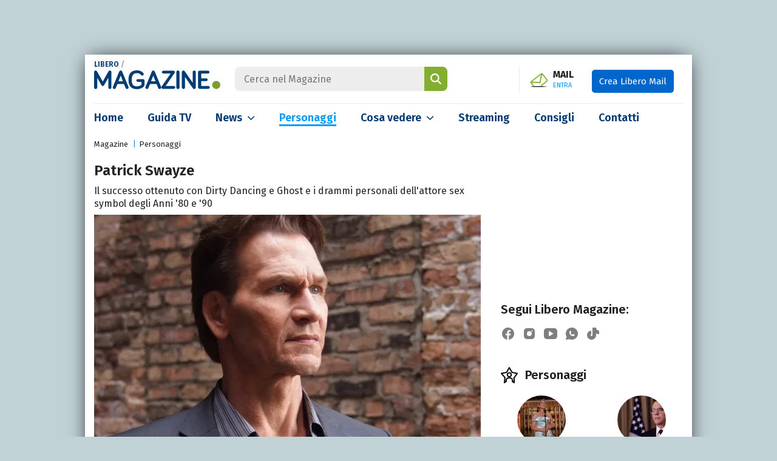

--- FILE ---
content_type: text/html; charset=UTF-8
request_url: https://www.libero.it/magazine/personaggi/patrick-swayze-13486
body_size: 33995
content:
<!DOCTYPE html>
<html class="" lang="it-IT" prefix="og: http://ogp.me/ns#">
<head>
    <meta charset="utf-8" />
    <meta http-equiv="X-UA-Compatible" content="IE=edge,chrome=1">
    <meta name="viewport" content="width=device-width, initial-scale=1.0, maximum-scale=1.0, user-scalable=no" />

    <title>Patrick Swayze: successi e drammi personali dell&#039;attore</title>
    <meta name="description" content="La carriera dell&#039;attore Patrick Swayze attraverso i suoi più grandi successi e i drammi che hanno inciso sulla sua vita privata">

    <link rel="canonical" href="https://www.libero.it/magazine/personaggi/patrick-swayze-13486"/>    
    
            <link rel="alternate home" type="application/rss+xml" title="RSS feed for this site" href="https://www.libero.it/magazine/feed/rss"/>    <link rel="alternate home" type="application/atom+xml" title="Atom feed for this site" href="https://www.libero.it/magazine/feed/atom"/>
    <meta property="og:title" content="Patrick Swayze: successi e drammi personali dell&#039;attore" /><meta property="og:description" content="La carriera dell&#039;attore Patrick Swayze attraverso i suoi più grandi successi e i drammi che hanno inciso sulla sua vita privata" /><meta property="og:type" content="article" /><meta property="og:url" content="https://www.libero.it/magazine/personaggi/patrick-swayze-13486" /><meta property="og:image" content="https://wips.plug.it/cips/libero.it/magazine/cms/2022/08/19465786.jpg" /><meta property="fb:app_id" content="308203694763361" /><meta name="twitter:title" content="Patrick Swayze: successi e drammi personali dell&#039;attore" /><meta name="twitter:description" content="La carriera dell&#039;attore Patrick Swayze attraverso i suoi più grandi successi e i drammi che hanno inciso sulla sua vita privata" /><meta name="twitter:image" content="https://wips.plug.it/cips/libero.it/magazine/cms/2022/08/19465786.jpg" /><meta name="robots" content="max-image-preview:large, all" />
    <meta name="apple-mobile-web-app-title" content="Libero Magazine">

    <link rel="apple-touch-icon" href="/magazine/img/fi/apple-touch-icon.png">
    <link rel="manifest" href="/magazine/img/fi/site.webmanifest">
    <link rel="mask-icon" href="/magazine/img/fi/safari-pinned-tab.svg" color="#00538e">
    <link rel="icon" href="/magazine/img/fi/favicon.ico" type="image/x-icon" sizes="any">
    <link rel="icon" href="/magazine/img/fi/icon.svg" type="image/svg+xml">

    <meta name="application-name" content="Libero Magazine">
    <meta name="msapplication-tooltip" content="Libero Magazine">
    <meta name="msapplication-starturl" content="">
    <meta name="msapplication-TileColor" content="#ffffff">
    <meta name="msapplication-TileImage" content="/magazine/img/fi/mstile-144x144.png">
    <meta name="msapplication-config" content="/magazine/img/fi/browserconfig.xml">
    <meta name="theme-color" content="#ffffff">

    <link rel="preload" as="script" href="//securepubads.g.doubleclick.net/tag/js/gpt.js">
<link rel="preload" as="script" href="//c.amazon-adsystem.com/aax2/apstag.js">

<link rel="preload" as="script" href="https://www.iolam.it/js/iam2.0.js?ns=libero/web/magazine/article/1.1">

        <link rel="preload" href="https://wips.plug.it/cips/libero.it/magazine/cms/2022/08/19465786.jpg?w=785&amp;h=494&amp;a=c" as="image" imagesrcset="https://wips.plug.it/cips/libero.it/magazine/cms/2022/08/19465786.jpg?w=785&amp;h=494&amp;a=c, https://wips.plug.it/cips/libero.it/magazine/cms/2022/08/19465786.jpg?w=1570&amp;h=988&amp;a=c 2x" media="(min-width: 1367px)">
                <link rel="preload" href="https://wips.plug.it/cips/libero.it/magazine/cms/2022/08/19465786.jpg?w=637&amp;h=401&amp;a=c" as="image" imagesrcset="https://wips.plug.it/cips/libero.it/magazine/cms/2022/08/19465786.jpg?w=637&amp;h=401&amp;a=c, https://wips.plug.it/cips/libero.it/magazine/cms/2022/08/19465786.jpg?w=1274&amp;h=802&amp;a=c 2x" media="(min-width: 1024px)">
                <link rel="preload" href="https://wips.plug.it/cips/libero.it/magazine/cms/2022/08/19465786.jpg?w=690&amp;h=434&amp;a=c" as="image" imagesrcset="https://wips.plug.it/cips/libero.it/magazine/cms/2022/08/19465786.jpg?w=690&amp;h=434&amp;a=c, https://wips.plug.it/cips/libero.it/magazine/cms/2022/08/19465786.jpg?w=1380&amp;h=868&amp;a=c 2x" media="(min-width: 768px)">
                <link rel="preload" href="https://wips.plug.it/cips/libero.it/magazine/cms/2022/08/19465786.jpg?w=510&amp;h=321&amp;a=c" as="image" imagesrcset="https://wips.plug.it/cips/libero.it/magazine/cms/2022/08/19465786.jpg?w=510&amp;h=321&amp;a=c, https://wips.plug.it/cips/libero.it/magazine/cms/2022/08/19465786.jpg?w=1020&amp;h=642&amp;a=c 2x" media="(min-width: 576px)">
                <link rel="preload" href="https://wips.plug.it/cips/libero.it/magazine/cms/2022/08/19465786.jpg?w=545&amp;h=343&amp;a=c" as="image" imagesrcset="https://wips.plug.it/cips/libero.it/magazine/cms/2022/08/19465786.jpg?w=545&amp;h=343&amp;a=c, https://wips.plug.it/cips/libero.it/magazine/cms/2022/08/19465786.jpg?w=1090&amp;h=686&amp;a=c 2x" media="(min-width: 0)">
        
<!-- PRECONNECT LOTAME
<link rel="preconnect" href="https://tags.crwdcntrl.net">         
<link rel="preconnect" href="https://bcp.crwdcntrl.net">         
<link rel="dns-prefetch" href="https://tags.crwdcntrl.net">         
<link rel="dns-prefetch" href="https://bcp.crwdcntrl.net">
END PRECONNECT LOTAME -->

<link rel="preconnect" href="https://fonts.googleapis.com">
<link rel="preconnect" href="https://fonts.gstatic.com" crossorigin>

<link rel="preconnect" href="//adservice.google.com" crossorigin="use-credentials">
<link rel="preconnect" href="//adservice.google.it" crossorigin="use-credentials">
<link rel="preconnect" href="//b.scorecardresearch.com" crossorigin="use-credentials">
<link rel="preconnect" href="//tpc.googlesyndication.com" crossorigin="use-credentials">
<link rel="preconnect" href="//securepubads.g.doubleclick.net" crossorigin="use-credentials">
<link rel="preconnect" href="//i5.plug.it" crossorigin="use-credentials">
<link rel="preconnect" href="//secure-it.imrworldwide.com" crossorigin="use-credentials">
<link rel="preconnect" href="//c.amazon-adsystem.com" crossorigin="use-credentials">
<link rel="preconnect" href="//www.facebook.com" crossorigin="use-credentials">
    <link href="https://fonts.googleapis.com/css2?family=Fira+Sans:wght@400;600;700&display=swap" rel="stylesheet">

        <!-- iubenda -->
    <script type="text/javascript" src="https://i5.plug.it/cmp/iub_conf_libero.js"></script>
    <script type="text/javascript" src="//cdn.iubenda.com/cs/tcf/stub-v2.js"></script>
    <script type="text/javascript" src="//cdn.iubenda.com/cs/iubenda_cs.js" charset="UTF-8" async></script>
    <!-- /iubenda -->

    <!-- IOL/Iubenda -->
    <script src='https://i5.plug.it/cmp/qciol.min.js' async="true"></script>
    <!-- /IOL/Iubenda --> 
    
    <style>:root{--blue:#003a75;--blue-light:#09f;--gray:#666;--gray-dark:#212121;--gray-light:#ededed;--green:#83ae30;--breakpoint-xs:0;--breakpoint-sm:576px;--breakpoint-md:768px;--breakpoint-lg:1024px;--breakpoint-xl:1367px}*,::after,::before{box-sizing:border-box}html{font-family:Fira Sans,sans-serif;line-height:1.15;-webkit-text-size-adjust:100%;-webkit-tap-highlight-color:transparent;scroll-behavior:smooth}article,aside,figcaption,figure,footer,header,hgroup,main,nav,section{display:block}body{margin:0;font-family:Fira Sans,sans-serif;font-size:1rem;font-weight:400;line-height:1.5;color:var(--gray-dark);text-align:left;background-color:#c1d2d7;-webkit-overflow-scrolling:touch}[tabindex="-1"]:focus:not(:focus-visible){outline:0!important}ul{list-style:none;padding:0;margin:0}.pt-0{padding-top:0!important}hr{box-sizing:content-box;height:0;overflow:visible;margin:1.5rem 0;border:0;border-top:1px solid rgba(0,0,0,0.1)}h1,h2,h3,h4,h5,h6{margin-top:0;margin-bottom:.5rem}p{margin:0}a{color:var(--blue);text-decoration:none;background-color:transparent}a:hover{color:var(--blue-light)!important}.ads-iol{text-align:center;min-height:250px;margin-bottom:20px}#adwallpaper{text-align:center;min-height:90px}.stk_320x1{display:none}.stk_320x1--active{display:flex;justify-content:center;position:fixed;bottom:0;left:50%;transform:translateX(-50%);z-index:5}#wrapper-iol .col-sx .title,#wrapper-iol .grid-1 a,#wrapper-iol .grid-2 a,#wrapper-iol .grid-3 a,#wrapper-iol .view-all,#wrapper-iol .col-sx .flash-news a,#wrapper-iol .col-sx .live-box .slider a,#wrapper-iol .channels li a,#wrapper-iol .col-dx .top-trend h4 a,#wrapper-iol .col-dx .top-trend p a,#wrapper-iol .special-box a,#wrapper-iol .news-listing header a,#wrapper-iol .people-listing .listing .iol-hentry a,#wrapper-iol .search-results a,#wrapper-iol .other-specials a,#wrapper-iol .article-detail .upcoming-events h4 a,#wrapper-iol .editorial-box a{color:var(--gray-dark)}a:not([href]){color:inherit;text-decoration:none}a:not([href]):hover{color:inherit;text-decoration:none}figure{margin:0 0 1rem}img{vertical-align:middle;border-style:none}svg{overflow:hidden;vertical-align:middle}label{display:inline-block;margin-bottom:.5rem}button{border-radius:0}button,input,optgroup,select,textarea{margin:0;font-family:inherit;font-size:inherit;line-height:inherit}button,input{overflow:visible}button,select{text-transform:none}[role="button"]{cursor:pointer}select{word-wrap:normal}[type="button"],[type="reset"],[type="submit"],button{-webkit-appearance:button}[type="button"]:not(:disabled),[type="reset"]:not(:disabled),[type="submit"]:not(:disabled),button:not(:disabled){cursor:pointer}[type="button"]::-moz-focus-inner,[type="reset"]::-moz-focus-inner,[type="submit"]::-moz-focus-inner,button::-moz-focus-inner{padding:0;border-style:none}input[type="checkbox"],input[type="radio"]{box-sizing:border-box;padding:0}.form-check-input[type="checkbox"]{border-radius:.125rem;margin-top:.19em;margin-right:8px}.form-check .form-check-input{float:left}.form-check label{cursor:pointer}.form-check-input{position:relative;width:1.125rem;height:1.125rem;background-color:#fff;border:.125rem solid #757575}.form-check-input[type="checkbox"]:checked{background-image:none;background-color:#1266f1}.form-check-input:checked{border-color:#1266f1}.form-check-input{position:relative;width:1.125rem;height:1.125rem;background-color:#fff;border:.125rem solid #757575;border-top-color:#757575;border-right-color:#757575;border-bottom-color:#757575;border-left-color:#757575}.form-check-input{width:1em;height:1em;margin-top:.3em;vertical-align:top;background-repeat:no-repeat;background-position:50%;background-size:contain;border:1px solid rgba(0,0,0,0.25);-webkit-appearance:none;-moz-appearance:none;appearance:none;-webkit-print-color-adjust:exact;color-adjust:exact}.form-check-input::before{content:"";position:absolute;box-shadow:0 0 0 13px transparent;border-radius:50%;width:.875rem;height:.875rem;background-color:transparent;opacity:0;pointer-events:none;transform:scale(0);opacity:.16}.form-check-input[type="checkbox"]:checked::after{display:block;transform:rotate(45deg);width:.375rem;height:.8125rem;border:.125rem solid #fff;border-top-color:#fff;border-top-style:solid;border-top-width:.125rem;border-left-color:#fff;border-left-style:solid;border-left-width:.125rem;border-top:0;border-left:0;margin-left:.25rem;margin-top:-1px;background-color:transparent}.form-check-input:checked::after{content:"";position:absolute}.h1,.h2,.h3,.h4,.h5,.h6,h1,h2,h3,h4,h5,h6{margin-bottom:.5rem;font-weight:600;line-height:1.2}.h1,h1{font-size:2.5rem}.h2,h2{font-size:2rem}.h3,h3{font-size:1.75rem}.h4,h4{font-size:1.5rem}.h5,h5{font-size:1.25rem}.h6,h6{font-size:1rem}.img-fluid{max-width:100%;height:auto}.img-thumbnail{padding:.25rem;background-color:#fff;border:1px solid #dee2e6;border-radius:.25rem;max-width:100%;height:auto}.rounded-circle{border-radius:50%!important}.figure{display:inline-block}.figure-img{margin-bottom:.5rem;line-height:1}.figure-caption{font-size:90%;color:#6c757d}.container{width:100%;padding-right:34px;padding-left:34px;margin-right:auto;margin-left:auto}@media(min-width:576px){.container{max-width:540px}}@media(min-width:768px){.container{max-width:768px}}@media(min-width:1024px){.container{max-width:1000px}}@media(min-width:1367px){.container{max-width:1192px}}.container-fluid,.container-lg,.container-md,.container-sm,.container-xl{width:100%;padding-right:15px;padding-left:15px;margin-right:auto;margin-left:auto}@media(min-width:576px){.container,.container-sm{max-width:540px}}@media(min-width:768px){.container,.container-md,.container-sm{max-width:720px}}@media(min-width:1024px){.container,.container-lg,.container-md,.container-sm{max-width:1000px}}@media(min-width:1367px){.container,.container-lg,.container-md,.container-sm,.container-xl{max-width:1192px}}.row{display:-ms-flexbox;display:flex;-ms-flex-wrap:wrap;flex-wrap:wrap;margin-right:-15px;margin-left:-15px}.col,.col-1,.col-10,.col-11,.col-12,.col-2,.col-3,.col-4,.col-5,.col-6,.col-7,.col-8,.col-9,.col-auto,.col-lg,.col-lg-1,.col-lg-10,.col-lg-11,.col-lg-12,.col-lg-2,.col-lg-3,.col-lg-4,.col-lg-5,.col-lg-6,.col-lg-7,.col-lg-8,.col-lg-9,.col-lg-auto,.col-md,.col-md-1,.col-md-10,.col-md-11,.col-md-12,.col-md-2,.col-md-3,.col-md-4,.col-md-5,.col-md-6,.col-md-7,.col-md-8,.col-md-9,.col-md-auto,.col-sm,.col-sm-1,.col-sm-10,.col-sm-11,.col-sm-12,.col-sm-2,.col-sm-3,.col-sm-4,.col-sm-5,.col-sm-6,.col-sm-7,.col-sm-8,.col-sm-9,.col-sm-auto,.col-xl,.col-xl-1,.col-xl-10,.col-xl-11,.col-xl-12,.col-xl-2,.col-xl-3,.col-xl-4,.col-xl-5,.col-xl-6,.col-xl-7,.col-xl-8,.col-xl-9,.col-xl-auto{position:relative;width:100%;padding-right:15px;padding-left:15px}.col{-ms-flex-preferred-size:0;flex-basis:0;-ms-flex-positive:1;flex-grow:1;min-width:0;max-width:100%}.row-cols-1>*{-ms-flex:0 0 100%;flex:0 0 100%;max-width:100%}.row-cols-2>*{-ms-flex:0 0 50%;flex:0 0 50%;max-width:50%}.row-cols-3>*{-ms-flex:0 0 33.333333%;flex:0 0 33.333333%;max-width:33.333333%}.row-cols-4>*{-ms-flex:0 0 25%;flex:0 0 25%;max-width:25%}.row-cols-5>*{-ms-flex:0 0 20%;flex:0 0 20%;max-width:20%}.row-cols-6>*{-ms-flex:0 0 16.666667%;flex:0 0 16.666667%;max-width:16.666667%}.col-auto{-ms-flex:0 0 auto;flex:0 0 auto;width:auto;max-width:100%}.col-1{-ms-flex:0 0 8.333333%;flex:0 0 8.333333%;max-width:8.333333%}.col-2{-ms-flex:0 0 16.666667%;flex:0 0 16.666667%;max-width:16.666667%}.col-3{-ms-flex:0 0 25%;flex:0 0 25%;max-width:25%}.col-4{-ms-flex:0 0 33.333333%;flex:0 0 33.333333%;max-width:33.333333%}.col-5{-ms-flex:0 0 41.666667%;flex:0 0 41.666667%;max-width:41.666667%}.col-6{-ms-flex:0 0 50%;flex:0 0 50%;max-width:50%}.col-7{-ms-flex:0 0 58.333333%;flex:0 0 58.333333%;max-width:58.333333%}.col-8{-ms-flex:0 0 66.666667%;flex:0 0 66.666667%;max-width:66.666667%}.col-9{-ms-flex:0 0 75%;flex:0 0 75%;max-width:75%}.col-10{-ms-flex:0 0 83.333333%;flex:0 0 83.333333%;max-width:83.333333%}.col-11{-ms-flex:0 0 91.666667%;flex:0 0 91.666667%;max-width:91.666667%}.col-12{-ms-flex:0 0 100%;flex:0 0 100%;max-width:100%}@media(min-width:576px){.col-sm{-ms-flex-preferred-size:0;flex-basis:0;-ms-flex-positive:1;flex-grow:1;min-width:0;max-width:100%}.row-cols-sm-1>*{-ms-flex:0 0 100%;flex:0 0 100%;max-width:100%}.row-cols-sm-2>*{-ms-flex:0 0 50%;flex:0 0 50%;max-width:50%}.row-cols-sm-3>*{-ms-flex:0 0 33.333333%;flex:0 0 33.333333%;max-width:33.333333%}.row-cols-sm-4>*{-ms-flex:0 0 25%;flex:0 0 25%;max-width:25%}.row-cols-sm-5>*{-ms-flex:0 0 20%;flex:0 0 20%;max-width:20%}.row-cols-sm-6>*{-ms-flex:0 0 16.666667%;flex:0 0 16.666667%;max-width:16.666667%}.col-sm-auto{-ms-flex:0 0 auto;flex:0 0 auto;width:auto;max-width:100%}.col-sm-1{-ms-flex:0 0 8.333333%;flex:0 0 8.333333%;max-width:8.333333%}.col-sm-2{-ms-flex:0 0 16.666667%;flex:0 0 16.666667%;max-width:16.666667%}.col-sm-3{-ms-flex:0 0 25%;flex:0 0 25%;max-width:25%}.col-sm-4{-ms-flex:0 0 33.333333%;flex:0 0 33.333333%;max-width:33.333333%}.col-sm-5{-ms-flex:0 0 41.666667%;flex:0 0 41.666667%;max-width:41.666667%}.col-sm-6{-ms-flex:0 0 50%;flex:0 0 50%;max-width:50%}.col-sm-7{-ms-flex:0 0 58.333333%;flex:0 0 58.333333%;max-width:58.333333%}.col-sm-8{-ms-flex:0 0 66.666667%;flex:0 0 66.666667%;max-width:66.666667%}.col-sm-9{-ms-flex:0 0 75%;flex:0 0 75%;max-width:75%}.col-sm-10{-ms-flex:0 0 83.333333%;flex:0 0 83.333333%;max-width:83.333333%}.col-sm-11{-ms-flex:0 0 91.666667%;flex:0 0 91.666667%;max-width:91.666667%}.col-sm-12{-ms-flex:0 0 100%;flex:0 0 100%;max-width:100%}}@media(min-width:768px){.col-md{-ms-flex-preferred-size:0;flex-basis:0;-ms-flex-positive:1;flex-grow:1;min-width:0;max-width:100%}.row-cols-md-1>*{-ms-flex:0 0 100%;flex:0 0 100%;max-width:100%}.row-cols-md-2>*{-ms-flex:0 0 50%;flex:0 0 50%;max-width:50%}.row-cols-md-3>*{-ms-flex:0 0 33.333333%;flex:0 0 33.333333%;max-width:33.333333%}.row-cols-md-4>*{-ms-flex:0 0 25%;flex:0 0 25%;max-width:25%}.row-cols-md-5>*{-ms-flex:0 0 20%;flex:0 0 20%;max-width:20%}.row-cols-md-6>*{-ms-flex:0 0 16.666667%;flex:0 0 16.666667%;max-width:16.666667%}.col-md-auto{-ms-flex:0 0 auto;flex:0 0 auto;width:auto;max-width:100%}.col-md-1{-ms-flex:0 0 8.333333%;flex:0 0 8.333333%;max-width:8.333333%}.col-md-2{-ms-flex:0 0 16.666667%;flex:0 0 16.666667%;max-width:16.666667%}.col-md-3{-ms-flex:0 0 25%;flex:0 0 25%;max-width:25%}.col-md-4{-ms-flex:0 0 33.333333%;flex:0 0 33.333333%;max-width:33.333333%}.col-md-5{-ms-flex:0 0 41.666667%;flex:0 0 41.666667%;max-width:41.666667%}.col-md-6{-ms-flex:0 0 50%;flex:0 0 50%;max-width:50%}.col-md-7{-ms-flex:0 0 58.333333%;flex:0 0 58.333333%;max-width:58.333333%}.col-md-8{-ms-flex:0 0 66.666667%;flex:0 0 66.666667%;max-width:66.666667%}.col-md-9{-ms-flex:0 0 75%;flex:0 0 75%;max-width:75%}.col-md-10{-ms-flex:0 0 83.333333%;flex:0 0 83.333333%;max-width:83.333333%}.col-md-11{-ms-flex:0 0 91.666667%;flex:0 0 91.666667%;max-width:91.666667%}.col-md-12{-ms-flex:0 0 100%;flex:0 0 100%;max-width:100%}}@media(min-width:1024px){.col-lg{-ms-flex-preferred-size:0;flex-basis:0;-ms-flex-positive:1;flex-grow:1;min-width:0;max-width:100%}.row-cols-lg-1>*{-ms-flex:0 0 100%;flex:0 0 100%;max-width:100%}.row-cols-lg-2>*{-ms-flex:0 0 50%;flex:0 0 50%;max-width:50%}.row-cols-lg-3>*{-ms-flex:0 0 33.333333%;flex:0 0 33.333333%;max-width:33.333333%}.row-cols-lg-4>*{-ms-flex:0 0 25%;flex:0 0 25%;max-width:25%}.row-cols-lg-5>*{-ms-flex:0 0 20%;flex:0 0 20%;max-width:20%}.row-cols-lg-6>*{-ms-flex:0 0 16.666667%;flex:0 0 16.666667%;max-width:16.666667%}.col-lg-auto{-ms-flex:0 0 auto;flex:0 0 auto;width:auto;max-width:100%}.col-lg-1{-ms-flex:0 0 8.333333%;flex:0 0 8.333333%;max-width:8.333333%}.col-lg-2{-ms-flex:0 0 16.666667%;flex:0 0 16.666667%;max-width:16.666667%}.col-lg-3{-ms-flex:0 0 25%;flex:0 0 25%;max-width:25%}.col-lg-4{-ms-flex:0 0 33.333333%;flex:0 0 33.333333%;max-width:33.333333%}.col-lg-5{-ms-flex:0 0 41.666667%;flex:0 0 41.666667%;max-width:41.666667%}.col-lg-6{-ms-flex:0 0 50%;flex:0 0 50%;max-width:50%}.col-lg-7{-ms-flex:0 0 58.333333%;flex:0 0 58.333333%;max-width:58.333333%}.col-lg-8{-ms-flex:0 0 66.666667%;flex:0 0 66.666667%;max-width:66.666667%}.col-lg-9{-ms-flex:0 0 75%;flex:0 0 75%;max-width:75%}.col-lg-10{-ms-flex:0 0 83.333333%;flex:0 0 83.333333%;max-width:83.333333%}.col-lg-11{-ms-flex:0 0 91.666667%;flex:0 0 91.666667%;max-width:91.666667%}.col-lg-12{-ms-flex:0 0 100%;flex:0 0 100%;max-width:100%}}@media(min-width:1367px){.col-xl{-ms-flex-preferred-size:0;flex-basis:0;-ms-flex-positive:1;flex-grow:1;min-width:0;max-width:100%}.row-cols-xl-1>*{-ms-flex:0 0 100%;flex:0 0 100%;max-width:100%}.row-cols-xl-2>*{-ms-flex:0 0 50%;flex:0 0 50%;max-width:50%}.row-cols-xl-3>*{-ms-flex:0 0 33.333333%;flex:0 0 33.333333%;max-width:33.333333%}.row-cols-xl-4>*{-ms-flex:0 0 25%;flex:0 0 25%;max-width:25%}.row-cols-xl-5>*{-ms-flex:0 0 20%;flex:0 0 20%;max-width:20%}.row-cols-xl-6>*{-ms-flex:0 0 16.666667%;flex:0 0 16.666667%;max-width:16.666667%}.col-xl-auto{-ms-flex:0 0 auto;flex:0 0 auto;width:auto;max-width:100%}.col-xl-1{-ms-flex:0 0 8.333333%;flex:0 0 8.333333%;max-width:8.333333%}.col-xl-2{-ms-flex:0 0 16.666667%;flex:0 0 16.666667%;max-width:16.666667%}.col-xl-3{-ms-flex:0 0 25%;flex:0 0 25%;max-width:25%}.col-xl-4{-ms-flex:0 0 33.333333%;flex:0 0 33.333333%;max-width:33.333333%}.col-xl-5{-ms-flex:0 0 41.666667%;flex:0 0 41.666667%;max-width:41.666667%}.col-xl-6{-ms-flex:0 0 50%;flex:0 0 50%;max-width:50%}.col-xl-7{-ms-flex:0 0 58.333333%;flex:0 0 58.333333%;max-width:58.333333%}.col-xl-8{-ms-flex:0 0 66.666667%;flex:0 0 66.666667%;max-width:66.666667%}.col-xl-9{-ms-flex:0 0 75%;flex:0 0 75%;max-width:75%}.col-xl-10{-ms-flex:0 0 83.333333%;flex:0 0 83.333333%;max-width:83.333333%}.col-xl-11{-ms-flex:0 0 91.666667%;flex:0 0 91.666667%;max-width:91.666667%}.col-xl-12{-ms-flex:0 0 100%;flex:0 0 100%;max-width:100%}}.btn{display:inline-block;font-weight:400;color:#212529;text-align:center;vertical-align:middle;-webkit-user-select:none;-moz-user-select:none;-ms-user-select:none;user-select:none;background-color:transparent;border:1px solid transparent;padding:.375rem .75rem;font-size:1rem;line-height:1.5;border-radius:.25rem;transition:color .15s ease-in-out,background-color .15s ease-in-out,border-color .15s ease-in-out,box-shadow .15s ease-in-out}@media(prefers-reduced-motion:reduce){.btn{transition:none}}.btn:hover{color:#212529;text-decoration:none}.btn.focus,.btn:focus{outline:0;box-shadow:0 0 0 .2rem rgba(0,123,255,0.25)}.btn.disabled,.btn:disabled{opacity:.65}.btn:not(:disabled):not(.disabled){cursor:pointer}a.btn.disabled,fieldset:disabled a.btn{pointer-events:none}.btn-primary{color:#fff;background-color:#007bff;border-color:#007bff}.btn-primary:hover{color:#fff;background-color:#0069d9;border-color:#0062cc}.btn-primary.focus,.btn-primary:focus{color:#fff;background-color:#0069d9;border-color:#0062cc;box-shadow:0 0 0 .2rem rgba(38,143,255,0.5)}.btn-primary.disabled,.btn-primary:disabled{color:#fff;background-color:#007bff;border-color:#007bff}.btn-primary:not(:disabled):not(.disabled).active,.btn-primary:not(:disabled):not(.disabled):active,.show>.btn-primary.dropdown-toggle{color:#fff;background-color:#0062cc;border-color:#005cbf}.btn-primary:not(:disabled):not(.disabled).active:focus,.btn-primary:not(:disabled):not(.disabled):active:focus,.show>.btn-primary.dropdown-toggle:focus{box-shadow:0 0 0 .2rem rgba(38,143,255,0.5)}.media{display:-ms-flexbox;display:flex;-ms-flex-align:start;align-items:flex-start}.media-body{-ms-flex:1;flex:1}@-webkit-keyframes spinner-border{to{-webkit-transform:rotate(360deg);transform:rotate(360deg)}}@keyframes spinner-border{to{-webkit-transform:rotate(360deg);transform:rotate(360deg)}}.spinner-border{display:inline-block;width:2rem;height:2rem;vertical-align:text-bottom;border:.25em solid currentColor;border-right-color:transparent;border-radius:50%;-webkit-animation:spinner-border .75s linear infinite;animation:spinner-border .75s linear infinite}.spinner-border-sm{width:1rem;height:1rem;border-width:.2em}@-webkit-keyframes spinner-grow{0{-webkit-transform:scale(0);transform:scale(0)}50%{opacity:1;-webkit-transform:none;transform:none}}@keyframes spinner-grow{0{-webkit-transform:scale(0);transform:scale(0)}50%{opacity:1;-webkit-transform:none;transform:none}}.align-baseline{vertical-align:baseline!important}.align-top{vertical-align:top!important}.align-middle{vertical-align:middle!important}.align-bottom{vertical-align:bottom!important}.align-text-bottom{vertical-align:text-bottom!important}.align-text-top{vertical-align:text-top!important}.bg-primary{background-color:#007bff!important}.clearfix::after{display:block;clear:both;content:""}.d-none{display:none!important}.d-inline{display:inline!important}.d-inline-block{display:inline-block!important}.d-block{display:block!important}.d-table{display:table!important}.d-table-row{display:table-row!important}.d-table-cell{display:table-cell!important}.d-flex{display:-ms-flexbox!important;display:flex!important}.d-inline-flex{display:-ms-inline-flexbox!important;display:inline-flex!important}@media(min-width:576px){.d-sm-none{display:none!important}.d-sm-inline{display:inline!important}.d-sm-inline-block{display:inline-block!important}.d-sm-block{display:block!important}.d-sm-table{display:table!important}.d-sm-table-row{display:table-row!important}.d-sm-table-cell{display:table-cell!important}.d-sm-flex{display:-ms-flexbox!important;display:flex!important}.d-sm-inline-flex{display:-ms-inline-flexbox!important;display:inline-flex!important}}@media(min-width:768px){.d-md-none{display:none!important}.d-md-inline{display:inline!important}.d-md-inline-block{display:inline-block!important}.d-md-block{display:block!important}.d-md-table{display:table!important}.d-md-table-row{display:table-row!important}.d-md-table-cell{display:table-cell!important}.d-md-flex{display:-ms-flexbox!important;display:flex!important}.d-md-inline-flex{display:-ms-inline-flexbox!important;display:inline-flex!important}}@media(min-width:1024px){.d-lg-none{display:none!important}.d-lg-inline{display:inline!important}.d-lg-inline-block{display:inline-block!important}.d-lg-block{display:block!important}.d-lg-table{display:table!important}.d-lg-table-row{display:table-row!important}.d-lg-table-cell{display:table-cell!important}.d-lg-flex{display:-ms-flexbox!important;display:flex!important}.d-lg-inline-flex{display:-ms-inline-flexbox!important;display:inline-flex!important}}@media(min-width:1367px){.d-xl-none{display:none!important}.d-xl-inline{display:inline!important}.d-xl-inline-block{display:inline-block!important}.d-xl-block{display:block!important}.d-xl-table{display:table!important}.d-xl-table-row{display:table-row!important}.d-xl-table-cell{display:table-cell!important}.d-xl-flex{display:-ms-flexbox!important;display:flex!important}.d-xl-inline-flex{display:-ms-inline-flexbox!important;display:inline-flex!important}.col-lg-4{-ms-flex:0 0 29.333333%;flex:0 0 29.333333%;max-width:29.333333%}.col-lg-8{-ms-flex:0 0 70.666667%;flex:0 0 70.666667%;max-width:70.666667%}}.float-left{float:left!important}.float-right{float:right!important}.float-none{float:none!important}@media(min-width:576px){.float-sm-left{float:left!important}.float-sm-right{float:right!important}.float-sm-none{float:none!important}}@media(min-width:768px){.float-md-left{float:left!important}.float-md-right{float:right!important}.float-md-none{float:none!important}}@media(min-width:1024px){.float-lg-left{float:left!important}.float-lg-right{float:right!important}.float-lg-none{float:none!important}}@media(min-width:1367px){.float-xl-left{float:left!important}.float-xl-right{float:right!important}.float-xl-none{float:none!important}}.text-justify{text-align:justify!important}.text-wrap{white-space:normal!important}.text-nowrap{white-space:nowrap!important}.text-truncate{overflow:hidden;text-overflow:ellipsis;white-space:nowrap}.text-left{text-align:left!important}.text-right{text-align:right!important}.text-center{text-align:center!important}@media(min-width:576px){.text-sm-left{text-align:left!important}.text-sm-right{text-align:right!important}.text-sm-center{text-align:center!important}}@media(min-width:768px){.text-md-left{text-align:left!important}.text-md-right{text-align:right!important}.text-md-center{text-align:center!important}}@media(min-width:1024px){.text-lg-left{text-align:left!important}.text-lg-right{text-align:right!important}.text-lg-center{text-align:center!important}}@media(min-width:1367px){.text-xl-left{text-align:left!important}.text-xl-right{text-align:right!important}.text-xl-center{text-align:center!important}}.text-lowercase{text-transform:lowercase!important}.text-uppercase{text-transform:uppercase!important}.text-capitalize{text-transform:capitalize!important}.font-weight-light{font-weight:300!important}.font-weight-lighter{font-weight:lighter!important}.font-weight-normal{font-weight:400!important}.font-weight-bold{font-weight:700!important}.font-weight-bolder{font-weight:bolder!important}.font-italic{font-style:italic!important}.text-white{color:#fff!important}.text-primary{color:#007bff!important}a.text-primary:focus,a.text-primary:hover{color:#0056b3!important}.text-secondary{color:#6c757d!important}a.text-secondary:focus,a.text-secondary:hover{color:#494f54!important}.text-success{color:#28a745!important}a.text-success:focus,a.text-success:hover{color:#19692c!important}.text-info{color:#17a2b8!important}a.text-info:focus,a.text-info:hover{color:#0f6674!important}.text-warning{color:#ffc107!important}a.text-warning:focus,a.text-warning:hover{color:#ba8b00!important}.text-danger{color:#dc3545!important}a.text-danger:focus,a.text-danger:hover{color:#a71d2a!important}.text-light{color:#f8f9fa!important}a.text-light:focus,a.text-light:hover{color:#cbd3da!important}.text-dark{color:#343a40!important}a.text-dark:focus,a.text-dark:hover{color:#121416!important}.text-body{color:#212529!important}.text-muted{color:#6c757d!important}.text-black-50{color:rgba(0,0,0,0.5)!important}.text-white-50{color:rgba(255,255,255,0.5)!important}.text-hide{font:0/0 a;color:transparent;text-shadow:none;background-color:transparent;border:0}.text-decoration-none{text-decoration:none!important}.text-break{word-wrap:break-word!important}.text-reset{color:inherit!important}.visible{visibility:visible!important}.invisible{visibility:hidden!important}@media print{*,::after,::before{text-shadow:none!important;box-shadow:none!important}a:not(.btn){text-decoration:underline}abbr[title]::after{content:" ("attr(title) ")"}pre{white-space:pre-wrap!important}img,tr{page-break-inside:avoid}h2,h3,p{orphans:3;widows:3}h2,h3{page-break-after:avoid}@page{size:a3}body{min-width:992px!important}.container{min-width:992px!important}.navbar{display:none}.badge{border:1px solid #000}}#wrapper-iol .main{background:#fff;box-shadow:0 0 2rem -0.5rem #000}#wrapper-iol #vortal-iol{padding:20px 0;border-bottom:1px solid #ededed}#wrapper-iol #vortal-iol h1{font-size:0;line-height:0;margin:0;display:inline-block;font-weight:inherit;vertical-align:middle}#wrapper-iol #vortal-iol .logo{display:inline-block;margin-right:20px;position:relative}#wrapper-iol #vortal-iol .logo .brand-name{position:absolute;top:-19px;left:0;font-size:12px;font-weight:600;color:#999}.hp_open #hp_nav1-list{box-shadow:0 8px 10px -10px #000}#hp_nav1-list::before,#hp_nav1-list::after{content:" ";display:table}#hp_nav1-list{list-style:none;overflow:hidden;padding:0;margin-left:-18px}#hp_nav1-list>li:first-child{width:100%}#hp_nav1-list>li{float:left;width:50%}#hp_nav1-list a{display:block;margin:0 18px;padding:10px 0 9px;border-bottom:1px solid #fff;color:#666;font-size:16px;line-height:28px}.hp_txt-services{font-weight:700;text-transform:uppercase;color:#064a8a}.hp_txt-services::after{content:".";font-size:2.3em;line-height:0;color:#a1c23c}#wrapper-iol #vortal-iol .fa-bars{width:20px;height:16px;background:url(/magazine/img/bars-solid.svg);background-size:cover;margin-right:10px;cursor:pointer;vertical-align:middle;display:none}#wrapper-iol #vortal-iol .close{width:20px;height:16px;background:url(/magazine/img/close.svg) no-repeat;background-size:contain;display:inline-block;margin-right:10px;cursor:pointer;vertical-align:middle}#wrapper-iol #vortal-iol .form-inline{display:inline-block;position:relative}#wrapper-iol #vortal-iol .form-inline .form-control{box-sizing:border-box;padding:9px 15px 7px 15px;border-radius:.5rem;border:0;color:#666;background-color:#ededed;font-size:16px;width:350px}#wrapper-iol #vortal-iol .form-inline .form-control:focus{outline-color:#0060df!important}#wrapper-iol #vortal-iol .form-inline input[type="submit"]{width:38px;appearance:none;cursor:pointer;outline:0;opacity:1;transition:opacity .33s cubic-bezier(0.55,0,0.1,1);overflow:hidden;text-indent:-999em;position:absolute;top:0;bottom:0;right:0;border:0;border-radius:0 .5rem .5rem 0;background:#83ae30 url(/magazine/img/search.svg) center center no-repeat;background-size:18px 18px}#wrapper-iol #vortal-iol .iol-services{display:flex;float:right}#wrapper-iol #vortal-iol .iol-services li{display:inline-block;border-left:1px solid #e9e9e9;position:relative;padding:5px 15px 0}#wrapper-iol #vortal-iol .iol-services .iol-search{display:none}#wrapper-iol #vortal-iol .iol-services .iol-mail a{text-overflow:ellipsis;white-space:nowrap;max-width:140px}#wrapper-iol #vortal-iol .iol-services .iol-reg{border:0}#wrapper-iol #vortal-iol .iol-services .iol-reg a{display:flex;color:#fff;font-size:15px;font-weight:normal;justify-content:center;align-items:center;background:#06c;height:38px;padding:0 12px;border-radius:5px}#wrapper-iol #vortal-iol .iol-services .iol-reg a:hover{color:#fff!important}#wrapper-iol #vortal-iol .iol-services li a,.modal-iol-menu li a{color:var(--gray-dark);font-weight:700;line-height:16px;display:block;overflow-x:hidden}#wrapper-iol #vortal-iol .iol-services .premium-iol{background:url(/magazine/img/shopping.svg) left top no-repeat;display:block;background-size:25px 25px;padding-left:40px}#wrapper-iol #vortal-iol .iol-services .community-iol{background:url(/magazine/img/community.svg) left top no-repeat;display:block;background-size:25px 25px;padding-left:40px}#wrapper-iol #vortal-iol .iol-services .search-iol{background:url(/magazine/img/search-mobile.svg) left center no-repeat;display:block;background-size:22px 22px;padding-left:40px;cursor:pointer}#wrapper-iol #vortal-iol .iol-services .mail-iol{background:url(/magazine/img/mail.svg) left top no-repeat;display:block;background-size:contain;padding-left:40px}#wrapper-iol #vortal-iol .iol-services li span{font-size:11px;font-weight:400;display:block;color:var(--blue-light);margin-top:2px}#wrapper-iol .fixed{width:100%;position:fixed;top:0;left:0;background:#064a8a;z-index:1000}#wrapper-iol .fixed .content-fixed{width:1192px;padding:0 34px;margin:auto}#wrapper-iol #vortal-iol.fixed .text-logo{fill:#fff}#wrapper-iol #vortal-iol.fixed .iol-services li{border-color:#4c7da7}#wrapper-iol #vortal-iol.fixed #hp_nav1-list .hp_txt-services,#wrapper-iol #vortal-iol.fixed .logo .brand-name a,#wrapper-iol #vortal-iol.fixed .iol-services li a,#wrapper-iol #vortal-iol.fixed .iol-services li a span{color:#fff}#wrapper-iol #vortal-iol.fixed .fa-bars{background:url(/magazine/img/bars-solid-fixed.svg)}#wrapper-iol #vortal-iol.fixed .close{background:url(/magazine/img/close-fixed.svg) no-repeat;background-size:contain}#wrapper-iol #vortal-iol.fixed #hp_nav1-list{background:#064a8a}#wrapper-iol #vortal-iol.fixed #hp_nav1-list a{border-bottom-color:#075ead;color:#fff}#wrapper-iol .col-dx .content{width:300px;padding-bottom:30px;float:right}#wrapper-iol .social-magazine,#wrapper-iol .col-dx .top-people,#wrapper-iol .col-dx .top-trend,#wrapper-iol .editorial-box{line-height:1rem;margin-bottom:40px}#wrapper-iol .editorial-box h3{font-size:24px;font-weight:400}#wrapper-iol .editorial-box h4{margin-top:10px}#wrapper-iol .editorial-box .read-all{margin-top:10px;display:inline-block}#wrapper-iol .social-magazine h3,#wrapper-iol .col-dx .top-people h3,#wrapper-iol .col-dx .top-trend h3{font-size:20px;margin-bottom:1rem}#wrapper-iol .social-magazine a{width:24px;height:24px;margin-right:7px;display:inline-flex;opacity:.5}#wrapper-iol .social-magazine a:hover{opacity:1}#wrapper-iol .social-magazine .facebook{background:url(/magazine/img/facebook-full.svg);background-size:contain}#wrapper-iol .social-magazine .instagram{background:url(/magazine/img/instagram-full.svg);background-size:contain}#wrapper-iol .social-magazine .youtube{background:url(/magazine/img/youtube-full.svg);background-size:contain}#wrapper-iol .social-magazine .whatsapp{background:url(/magazine/img/whatsapp-full.svg);background-size:contain}#wrapper-iol .social-magazine .tiktok{background:url(/magazine/img/tiktok-full.svg);background-size:contain}#wrapper-iol .col-dx .top-people p{margin-top:5px}#wrapper-iol .col-dx .top-people h3,#wrapper-iol .people-listing h1{padding-left:40px;background:url(/magazine/img/top-people.svg) no-repeat top left;background-size:28px 27px;display:inline-block;line-height:27px;margin-bottom:0}#wrapper-iol .col-dx .top-people img{width:80px;border-radius:50%;margin:20px auto 5px}#wrapper-iol .col-dx .top-people footer{text-align:center;border-top:1px solid #e6e5e5;margin-top:25px;padding-top:15px}#wrapper-iol .col-dx .top-people footer a{font-size:14px;font-weight:600;color:var(--blue-light);text-decoration:underline}#wrapper-iol .col-dx .top-trend{font-size:14px}#wrapper-iol .col-dx .top-trend h3{color:var(--gray-dark);padding-left:40px;background:url(/magazine/img/top-trend.svg) no-repeat top left;background-size:28px 27px;display:inline-block;line-height:27px}#wrapper-iol .col-dx .top-trend h4,#wrapper-iol .col-dx .top-trend h4 a,#wrapper-iol .editorial-box a h4{font-size:17px;font-weight:700;line-height:22px}#wrapper-iol .col-dx .top-trend li{margin-top:17px;padding-top:15px;border-top:1px solid #bbb}#wrapper-iol .col-dx .top-trend li:first-child{margin-top:0;padding-top:0;border:0}#wrapper-iol .col-dx .top-trend picture{padding-right:0}#wrapper-iol .col-dx .top-trend p{margin-bottom:5px}#wrapper-iol .col-dx .top-trend .genre,#wrapper-iol .editorial-box .read-all{font-weight:600;text-transform:uppercase;color:var(--blue-light)}#wrapper-iol .col-dx .top-trend .genre:hover,#wrapper-iol .col-dx .top-people footer a:hover,#wrapper-iol .editorial-box .read-all:hover{color:var(---gray-dark)!important}#wrapper-iol #main-nav{font-size:18px;padding-top:10px;margin-bottom:20px}#wrapper-iol #main-nav ul{font-size:18px;font-weight:600;display:flex;white-space:nowrap;scrollbar-width:none}#wrapper-iol #main-nav ul::-webkit-scrollbar{display:none}#wrapper-iol #main-nav li{margin-left:40px}#wrapper-iol #main-nav li:first-child{margin-left:0}#wrapper-iol #main-nav li.submenu{position:relative}#wrapper-iol #main-nav li.submenu .link{background:url(/magazine/img/arrow.svg) right 2px no-repeat;background-size:16px 16px;padding-right:21px}#wrapper-iol #main-nav li.submenu:hover .link,#wrapper-iol #main-nav li.submenu a:hover{background:url(/magazine/img/arrow-hover.svg) right 2px no-repeat;background-size:16px 16px;padding-right:21px;border-bottom:3px solid var(--blue-light);color:var(--blue-light)}#wrapper-iol #main-nav li.submenu .dropdown-content{font-size:14px;display:none;position:absolute;background-color:#f9f9f9;min-width:160px;box-shadow:0 8px 16px 0 rgba(0,0,0,0.2);padding:12px 16px;z-index:1000;border-radius:10px;top:28px}#wrapper-iol #main-nav li.submenu:hover .dropdown-content{display:block}#wrapper-iol #main-nav li.submenu .dropdown-content a,#wrapper-iol #main-nav li.submenu .dropdown-content a:hover{display:block;padding:3px 0;background:0;border:0}#wrapper-iol #main-nav a{color:var(--blue);border-bottom:3px solid #fff}#wrapper-iol #main-nav .active{color:var(--blue-light);border-bottom:3px solid var(--blue-light)}#wrapper-iol #main-footer{background:var(--gray-dark);color:#fff;margin:0 -34px;padding:55px 34px 35px 34px}#wrapper-iol #main-footer .seo-link{margin-bottom:20px}#wrapper-iol #main-footer li{margin-top:5px}#wrapper-iol #main-footer li:first-child{margin-top:0}#wrapper-iol #main-footer a{color:#fff}#wrapper-iol .iol-sharing-toolbar{display:flex;justify-content:space-between;align-items:center;margin-bottom:20px}#wrapper-iol .iol-sharing-toolbar button{border:1px solid #000;border-radius:40px;display:flex;align-items:center;justify-content:center;font-size:12px;padding:3px 15px 3px 25px;background:#fff;height:40px}#wrapper-iol .iol-social{display:flex;border:1px solid #000;border-radius:40px;height:40px;align-items:center;justify-content:center;padding:0 15px}#wrapper-iol .iol-social a{width:22px;height:22px;display:inline-block;margin-right:25px}#wrapper-iol .iol-social span{border-left:1px solid rgba(0,0,0,0.1);display:inline-block;width:1px;height:22px;margin-right:25px}#wrapper-iol #gallery-iol .iol-social a{filter:invert(1)}#wrapper-iol .iol-social a:hover{opacity:.7}#wrapper-iol .iol-social .facebook{background:url(/magazine/img/facebook.svg) center center no-repeat;background-size:contain}#wrapper-iol .iol-social .whatsapp{background:url(/magazine/img/whatsapp.svg) center center no-repeat;background-size:contain}#wrapper-iol .iol-social .messenger{background:url(/magazine/img/messenger.svg) center center no-repeat;background-size:contain}#wrapper-iol .iol-social .twitter{background:url(/magazine/img/twitter.svg) center center no-repeat;background-size:contain}#wrapper-iol .iol-social .link{background:url(/magazine/img/link.svg) center center no-repeat;background-size:contain}#wrapper-iol .iol-social .mail{background:url(/magazine/img/sendmail.svg) center center no-repeat;background-size:contain}#wrapper-iol .iol-social .close{background:url(/magazine/img/circle-xmark-solid.svg) center center no-repeat;background-size:contain;margin-right:0;cursor:pointer}@media(max-width:1366px){#wrapper-iol .fixed .content-fixed{width:1000px}#wrapper-iol #main-footer{margin:0 -15px;padding:35px 30px}#hp_nav1-list{margin-left:inherit}#wrapper-iol .fixed .content-fixed,.container{padding-right:15px;padding-left:15px}#wrapper-iol #vortal-iol .form-inline .form-control{width:350px}#wrapper-iol #vortal-iol .iol-services .iol-shopping{display:none}}@media(max-width:1023px){#wrapper-iol .fixed .content-fixed{width:720px;padding:0 15px}#wrapper-iol #vortal-iol .form-inline .form-control{width:250px}#wrapper-iol .col-dx .content{margin:auto;float:none;width:inherit}#wrapper-iol .col-dx .top-people .mt{margin-top:0}#wrapper-iol .col-dx .top-trend ul{padding:0 15px}#wrapper-iol .col-dx .top-trend li{margin-top:0;border:0;padding:0 0 20px 0}#wrapper-iol #vortal-iol .iol-services .iol-reg{display:none}#wrapper-iol #vortal-iol .fa-bars{display:inline-block}#wrapper-iol .fixed .content-fixed{width:540px}#wrapper-iol #vortal-iol.fixed{padding:20px 0 10px}#wrapper-iol #vortal-iol .logo .logo-iol{width:168px;height:25px}#wrapper-iol #main-nav,#wrapper-iol #vortal-iol .logo .brand-name,#wrapper-iol #vortal-iol .form-inline{display:none}#wrapper-iol #vortal-iol .iol-services .iol-mail,#wrapper-iol #vortal-iol .iol-services .iol-search{display:block;text-indent:-9999px}#wrapper-iol #vortal-iol .iol-services li{margin-left:10px;padding:0 10px;border:0}#wrapper-iol #vortal-iol .iol-services{margin-top:-3px}#wrapper-iol #vortal-iol .iol-services li{padding:0}}@media(max-width:767px){#wrapper-iol .col-dx .social-magazine{display:none}#adwallpaper{display:flex;justify-content:center;align-items:center;min-height:100px}#wrapper-iol .col-dx .top-trend li{margin-top:17px;padding-top:15px;padding-bottom:0;border-top:1px solid #bbb}#wrapper-iol .col-dx .top-trend li:first-child{margin-top:0;padding-top:0;border:0}.ads-iol{position:relative}.ads-iol#admputop::before,.ads-iol[id^="admpudyn"]::before{content:"PUBBLICIT\00c0";font-family:Arial,Helvetica,sans-serif;font-size:12px;color:#ccc;position:absolute;left:50%;top:-20px;-webkit-transform:translate(-50%,0);transform:translate(-50%,0)}}@media(max-width:575px){#wrapper-iol .fixed .content-fixed{width:100%}#wrapper-iol #main-footer .last{margin-top:-44px}#wrapper-iol .col-dx .top-people img{margin-top:5px}#wrapper-iol #gallery-iol .iol-social a{margin-right:20px}}@media(max-width:400px){#wrapper-iol .iol-social a{margin-right:20px}#wrapper-iol #gallery-iol .iol-social a{margin-right:10px}}@media(max-width:340px){#wrapper-iol #vortal-iol .logo .logo-iol{width:138px;height:19px}#wrapper-iol .iol-social a{margin-right:15px}#wrapper-iol #gallery-iol .iol-social a{margin-right:5px}}.modal-iol-menu,.modal-search{width:100%;height:100%;position:fixed;top:0;left:0;display:none;background:#fff;z-index:1060;text-align:center;padding:0 40px}.modal-iol-menu{text-align:left;padding:10px 26px 10px 16px}.modal-search .close-modal{width:20px;height:20px;background:url(/magazine/img/close.svg);background-size:cover;display:block;position:absolute;right:20px;top:20px}.modal-iol-menu .close-modal{width:30px;height:30px;background:url(/magazine/img/close.svg) center center no-repeat;background-size:16px 16px;display:block;margin-right:10px}.modal-iol-menu .close-modal{top:15px}.modal-iol-menu .head{display:flex;align-items:center;margin-bottom:10px}.modal-iol-menu .head svg{width:114px}.modal-iol-menu button{padding:18px 9px;width:100%;border:0;border-top:1px solid #eee;text-align:left;font-weight:600;color:#000;background:transparent;outline:0}.modal-iol-menu button.first{border-top:0}.modal-iol-menu p{margin-bottom:10px}.modal-iol-menu button{font-size:20px}.modal-iol-menu p a,.modal-iol-menu button a{color:#000;display:block}.modal-iol-menu .collapsible{background:url(/magazine/img/arrow-down.svg) right center no-repeat;background-size:14px 8px}.modal-iol-menu .active{background:url(/magazine/img/arrow-up.svg) right center no-repeat;background-size:14px 8px}.modal-iol-menu .content{padding:0 9px;max-height:0;overflow:hidden;transition:max-height .2s ease-out}.modal-iol-menu .body{height:calc(100% - 145px);overflow-y:auto;overflow-x:hidden}.modal-iol-menu footer{position:fixed;bottom:0;left:0;width:100%;padding-left:15px;font-size:17px;font-weight:600}#wrapper-iol .modal-iol-menu footer h5{margin-bottom:10px;font-size:17px}#wrapper-iol .modal-iol-menu footer .back a{margin-bottom:10px;color:#09f;display:block}#wrapper-iol .modal-iol-menu footer .iol-social{align-items:inherit;justify-content:inherit;border:0;padding-left:0;height:35px}.modal-search header{padding:60px 0;font-size:30px;font-weight:600}.modal-search input[type="search"]{width:100%;padding:9px 15px 7px 15px;border-radius:.5rem;border:1px solid var(--gray);color:var(--gray);background-color:#fff;font-size:16px}.modal-search input[type="search"]:focus-visible{border:1px solid var(--gray-dark);outline:0}.modal-search .hsearch__submit{display:flex;align-items:center;justify-content:center;width:100%;height:50px;border-radius:8px;background-color:var(--green);appearance:none;border:0;cursor:pointer;margin-top:20px}.modal-search .hsearch__submit-label{margin-right:16px;font-size:18px;color:#fff}.modal-search .icon--20{width:20px;height:20px}.modal-search .icon{display:inline-block;flex-shrink:0}.modal-search .icon--search_w::before{background-image:url(/magazine/img/search.svg)}.modal-search .icon::before{content:"";width:100%;height:100%;background-position:center;background-repeat:no-repeat;background-size:contain;display:block}#wrapper-iol .view-all{font-weight:600;display:inline-block;background:var(--gray-light);margin:20px auto;line-height:40px;width:150px;text-align:center;border-radius:20px}#wrapper-iol .view-all:hover{background:var(--gray-dark);color:#fff!important}#wrapper-iol .go-to{font-weight:600;color:#fff!important;display:inline-block;background:var(--blue-light);margin:20px auto;line-height:40px;width:160px;text-align:center;border-radius:20px}#wrapper-iol .go-to:hover{background:var(--blue)}#wrapper-iol .col-sx .flash-news{font-size:13px;font-weight:600;background:#e6f5ff;text-transform:uppercase;margin-bottom:20px;margin-left:0}#wrapper-iol .col-sx .flash-news .first{background:var(--green);color:#fff;padding:5px 0}#wrapper-iol .col-sx .flash-news .second{padding-top:5px;padding-bottom:5px}#wrapper-iol .col-sx .live-box{margin-bottom:20px}#wrapper-iol .col-sx .live-box .slider{overflow-x:hidden;display:flex;overflow-x:auto;overflow-y:hidden;white-space:nowrap;scrollbar-width:thin;scrollbar-color:#0197fb #02274d;scroll-snap-type:x mandatory;height:280px;padding-left:0;margin-left:15px}#wrapper-iol .col-sx .live-box .slider a{position:relative;display:block}#wrapper-iol .col-sx .live-box .slider::-webkit-scrollbar,#wrapper-iol .backdrop #choose-channels .content::-webkit-scrollbar,#wrapper-iol .backdrop #choose-categories .content::-webkit-scrollbar{height:10px}#wrapper-iol .col-sx .live-box .slider::-webkit-scrollbar-track{background:#02274d}#wrapper-iol .backdrop #choose-channels .content::-webkit-scrollbar-track,#wrapper-iol .backdrop #choose-categories .content::-webkit-scrollbar-track{background:#f2f2f2}#wrapper-iol .col-sx .live-box .slider::-webkit-scrollbar-thumb,#wrapper-iol .backdrop #choose-channels .content::-webkit-scrollbar-thumb,#wrapper-iol .backdrop #choose-categories .content::-webkit-scrollbar-thumb{background:#0197fb}#wrapper-iol .col-sx .live-box .slider li{width:240px;font-size:14px;margin-right:10px;display:inline-block}#wrapper-iol .col-sx .live-box .slider li:last-child{margin-right:-15px}#wrapper-iol .col-sx .live-box .slider li picture{display:block;margin-bottom:10px}#wrapper-iol .col-sx .live-box .slider li h4{font-size:20px;height:45px;white-space:normal}#wrapper-iol .col-sx .live-box .slider li p{font-weight:600;color:var(--blue-light);text-transform:uppercase}#wrapper-iol .col-sx .live-box .slider li time{color:var(--gray)}#wrapper-iol .col-sx .live-box .slider li span{display:block;color:var(--gray-dark);font-weight:400}#wrapper-iol .not-found .title,#wrapper-iol .col-sx .title,#wrapper-iol .col-sx h1.tv-guide-title{font-size:20px;padding-left:40px;display:inline-block;line-height:27px}#wrapper-iol .not-found .title,#wrapper-iol .col-sx h1.tv-guide-title{padding-left:0}#wrapper-iol .col-sx .news{background:url(/magazine/img/news.svg) no-repeat top left;background-size:28px 27px}#wrapper-iol .col-sx .video{background:url(/magazine/img/video.svg) no-repeat top left;background-size:28px 27px}#wrapper-iol .col-sx .live-tv{background:url(/magazine/img/live-tv.svg) no-repeat top left;background-size:contain}#wrapper-iol .col-sx .today{background:url(/magazine/img/today.svg) no-repeat top left;background-size:28px 27px}#wrapper-iol .col-sx .categories{background:url(/magazine/img/categories.svg) no-repeat top left;background-size:28px 27px}#wrapper-iol .col-sx .grid-1 h2{font-size:20px;font-weight:700}#wrapper-iol .col-sx .grid-1 li{border-top:1px solid #bbb;padding:20px 0}#wrapper-iol .col-sx .grid-1 li:first-child{border:0}#wrapper-iol .col-sx .grid-1 footer{margin-top:3px}#wrapper-iol .col-sx .grid-1 footer a{font-weight:600;color:var(--blue-light)}#wrapper-iol .col-sx .grid-2{margin-bottom:40px}#wrapper-iol .col-sx .grid-2 .content{display:flex;flex-direction:row}#wrapper-iol .col-sx .grid-2 h4{font-size:17px;line-height:22px;font-weight:700;height:47px}#wrapper-iol .col-sx .grid-2 p{font-size:14px;line-height:19px;width:50%;padding-left:10px;margin-bottom:0}#wrapper-iol .col-sx .grid-2 p .genre{font-weight:600;display:block;margin-top:5px}#wrapper-iol .col-sx .grid-2 .image{width:50%}#wrapper-iol .grid-3 h4{font-size:19px;font-weight:700;margin-top:10px}#wrapper-iol .grid-3 picture{position:relative}#wrapper-iol .grid-3 .video-icon{background:url(/magazine/img/video-icon.svg);width:64px;height:64px;position:absolute;left:50%;top:50%;margin:-32px 0 0 -32px}#wrapper-iol .grid-3 p{margin-bottom:20px}#wrapper-iol .filters{margin-bottom:40px}#wrapper-iol .filters li{display:inline-block;margin-right:8px}#wrapper-iol .filters li a{color:var(--blue-light);border:1px solid var(--blue-light);line-height:40px;display:block;border-radius:20px;margin-top:10px;padding:0 20px}#wrapper-iol .filters li a:hover,#wrapper-iol .filters li .active{background:var(--blue-light);color:#fff!important;border:1px solid var(--blue-light)}#wrapper-iol .special-box,#wrapper-iol .channels{background:var(--gray-light);margin:0 -34px;padding:34px}#wrapper-iol .special-box{margin-top:20px}#wrapper-iol .special-box h3{font-size:30px;font-weight:700}#wrapper-iol .special-box li,#wrapper-iol .special-box h3{margin-bottom:40px!important}#wrapper-iol .special-box h4{font-size:20px;font-weight:700}#wrapper-iol .special-box h5{color:var(--blue-light)}#wrapper-iol .channels{margin-right:inherit;margin-bottom:20px}#wrapper-iol .channels li{display:inline-block;font-size:18px;font-weight:700;color:var(--blue-light)}#wrapper-iol .channels li:first-child{margin-right:30px}#wrapper-iol .channels .channel{width:100px;height:100px;background:#fff;display:flex;align-items:center;justify-content:center;text-align:center;border:1px solid #ccc;border-radius:4px;margin-top:30px}#wrapper-iol .channels .channel:hover{border:1px solid var(--gray-dark)}#wrapper-iol .channels .channel img{width:70%}#wrapper-iol .channels .go-to{margin-top:40px}#wrapper-iol .breadcrumb ul{font-size:13px;margin-bottom:20px}#wrapper-iol .breadcrumb li{display:inline}#wrapper-iol .breadcrumb a{color:var(--gray-dark)}#wrapper-iol .breadcrumb li::before{content:"|";margin:0 5px;color:var(--blue-light)}#wrapper-iol .breadcrumb li:first-child::before{content:"";margin:0}#wrapper-iol .category-filters{display:flex;-webkit-box-pack:justify;-ms-flex-pack:justify;justify-content:space-between}#wrapper-iol .category-filters h1{font-size:20px;line-height:20px;margin-top:12px}#wrapper-iol .pagination{display:-webkit-box;display:-ms-flexbox;display:flex}#wrapper-iol .pagination.bottom{margin-bottom:60px;justify-content:center}#wrapper-iol .pagination.bottom li{margin:0 8px}#wrapper-iol .pagination.bottom a{color:var(--gray-dark)}#wrapper-iol .pagination span.page-link{position:relative;display:block;padding:5px 10px;margin-left:-1px;line-height:1.25;color:var(--gray)}#wrapper-iol .pagination a.page-link{position:relative;display:block;padding:5px 10px;margin-left:-1px;line-height:1.25;color:var(--blue-light)}#wrapper-iol .pagination a.page-link:hover,#wrapper-iol .pagination a.page-link.active{background:var(--blue-light);color:#fff!important}#wrapper-iol .category-listing{margin:20px 0 40px 0}#wrapper-iol .tv-guide .filters{margin-bottom:20px}#wrapper-iol .tv-guide .single-filter{font-weight:600;line-height:60px;display:inline-block;margin-left:15px}#wrapper-iol .tv-guide .filters li a.channel{background:url(/magazine/img/channels.svg) no-repeat 73px 13px;padding-right:40px}#wrapper-iol .tv-guide .filters li a.channel:hover,#wrapper-iol .tv-guide .filters li a.channel.active{background:#09f url(/magazine/img/channels-on.svg) no-repeat 73px 13px;color:#fff}#wrapper-iol .tv-guide .filters li a.category{background:url(/magazine/img/category.svg) no-repeat 93px 13px;padding-right:40px}#wrapper-iol .tv-guide .filters li a.category:hover,#wrapper-iol .tv-guide .filters li a.category.active{background:#09f url(/magazine/img/category-on.svg) no-repeat 93px 13px;color:#fff}#wrapper-iol .tv-guide .name{font-weight:600;display:block}#wrapper-iol .tv-guide .tipology{font-size:14px;font-weight:600;text-transform:uppercase}#wrapper-iol .tv-guide .time{font-size:14px}#wrapper-iol .tv-guide .programming .hour{font-weight:600}#wrapper-iol .tv-guide .programming .live{color:var(--green)}#wrapper-iol .tv-guide .programming .offset-sm-2{margin-left:0}#wrapper-iol .tv-guide .programming{position:relative;height:100%}#wrapper-iol .tv-guide .programming ul{border-top:3px solid #09f;padding-bottom:20px}#wrapper-iol .tv-guide .programming .back-top{position:sticky;text-align:right;bottom:0;z-index:1100}#wrapper-iol .tv-guide .programming .back-top #goTop{width:150px;height:48px;display:inline-block;line-height:48px;font-size:20px;border-radius:40px;color:#fff;bottom:0;background:var(--blue-light) url(/magazine/img/backtop.svg) 110px center no-repeat;text-align:left;padding-left:25px;margin-bottom:20px}#wrapper-iol .tv-guide .programming .back-top #goTop:hover{color:#fff!important;background:var(--blue) url(/magazine/img/backtop.svg) 110px center no-repeat}#wrapper-iol .tv-guide .programming li{padding:20px 0}#wrapper-iol .tv-guide .programming li:first-child{position:sticky;left:0;top:0;z-index:1030;background:#fff}#wrapper-iol .tv-guide .programming li img{max-width:200px;max-height:40px}#wrapper-iol .tv-guide .programming li:nth-child(even){background-color:#efefef}#wrapper-iol .tv-guide .programming a,#wrapper-iol .article-detail .upcoming-events .episode a,#wrapper-iol .col-sx .grid-2 p .genre{color:var(--blue-light)}#wrapper-iol .tv-guide .programming a:hover,#wrapper-iol .article-detail .upcoming-events .episode a:hover,#wrapper-iol .col-sx .grid-2 p .genre:hover{color:var(--gray-dark)!important}#wrapper-iol .tv-guide .programming .view-table{font-weight:600;color:#fff!important;display:inline-block;background:var(--gray);margin:20px auto;line-height:40px;text-align:center;border-radius:20px;padding:0 30px}#wrapper-iol .tv-guide .programming .view-table:hover{color:#fff!important;background:var(--gray-dark)}#wrapper-iol .news-listing .title{margin-bottom:20px}#wrapper-iol .news-listing .pagination{margin-top:40px}#wrapper-iol .news-listing header{z-index:10}#wrapper-iol .news-listing header .block{margin:-30px 27px 10px 27px;padding:20px 32px;background:#fff;z-index:10;position:relative}#wrapper-iol .news-listing header .block h1{font-size:36px;font-weight:600;line-height:38px}#wrapper-iol .news-listing header .block h2{font-size:19px;font-weight:400;line-height:25px}#wrapper-iol .article-detail .sitemap-content{display:flex;flex-wrap:wrap;list-style:none;margin-top:20px}#wrapper-iol .article-detail .sitemap-item{display:flex;width:25%;box-sizing:border-box;padding:10px 10px 10px 0;line-height:1.4;flex-direction:column}#wrapper-iol .article-detail .cover{margin-bottom:20px;display:block;position:relative}#wrapper-iol .article-detail .cover .source{background:rgba(0,0,0,0.8);padding:5px 10px;font-size:12px;color:#fff;position:absolute;left:0;bottom:0}#wrapper-iol .promo{background:#000;color:#fff;line-height:27px;height:27px;padding:0 20px;font-size:13px;display:inline-block;margin-bottom:7px}#wrapper-iol #gallery-iol .promo{background:#fff;color:#000}#wrapper-iol .article-detail header h1{font-size:24px;font-weight:600;line-height:29px;margin-bottom:8px}#wrapper-iol .article-detail.video-template{margin-top:10px}#wrapper-iol .article-detail header h2,#wrapper-iol .article-detail header .h2{font-size:16px;font-weight:400;line-height:21px;margin-bottom:8px}#wrapper-iol .article-detail .go-twitter{margin-bottom:20px}#wrapper-iol .article-detail .go-twitter a{font-size:19px;font-weight:600;color:var(--blue-light)}#wrapper-iol .iol-post-date-cst{font-size:12px;color:var(--gray);display:block}#wrapper-iol .article-detail h2{font-size:21px;font-weight:600;line-height:25px;margin-bottom:20px}#wrapper-iol .article-detail h3{font-size:18px;font-weight:600;line-height:21px;margin-bottom:20px}#wrapper-iol .article-detail p{font-size:17px;line-height:26px;margin-bottom:20px}#wrapper-iol .article-detail ul{margin-bottom:20px}#wrapper-iol .article-detail p a,#wrapper-iol .article-detail ul.article-list a,#wrapper-iol .article-detail ul.iol-toc a{color:var(--blue-light)}#wrapper-iol .article-detail p a:hover,#wrapper-iol .article-detail ul.article-list a:hover,#wrapper-iol .article-detail ul.iol-toc a:hover{color:var(--gray-dark)!important}#wrapper-iol .article-detail ul.article-list,#wrapper-iol .article-detail ul.iol-toc{margin:0 50px 20px 50px;list-style:disc;color:var(--blue-light)}#wrapper-iol .article-detail ul.article-list li,#wrapper-iol .article-detail ul.iol-toc li{padding-left:10px}#wrapper-iol .article-detail ul.article-list span,#wrapper-iol .article-detail ul.iol-toc span{color:var(--gray-dark)}#wrapper-iol .article-detail .live-blog{background:#eaf7ff;padding:20px}#wrapper-iol .article-detail .live-blog li{display:flex;flex-direction:row;flex-wrap:wrap}#wrapper-iol .article-detail .live-blog li img{width:100%}#wrapper-iol .article-detail .live-blog li .hour{width:50px;font-weight:600;line-height:22px}#wrapper-iol .article-detail .live-blog li .text{width:calc(100% - 50px)}#wrapper-iol .article-detail .live-blog h3{font-size:17px;margin-bottom:5px}#wrapper-iol .article-detail .live-blog hr{border-color:#0197fb}#wrapper-iol .article-detail .reload,#wrapper-iol .article-detail .reload:hover{display:block;cursor:pointer;background:#09f;color:#fff!important;float:right;background:#09f url(/magazine/img/reload.svg) no-repeat 7px 4px;background-size:16px 16px;height:24px;line-height:26px;font-size:11px;letter-spacing:1px;width:106px;padding-left:30px;border-radius:4px}#wrapper-iol .whatsapp-iol{background:#eee;margin-bottom:20px;padding:20px 90px}#wrapper-iol .whatsapp-iol a{background:#25d366;line-height:45px;height:45px;display:inline-block;padding:0 32px;border:1px solid #000;border-radius:30px;font-weight:600;color:#000!important}#wrapper-iol .whatsapp-iol a:hover{color:#000}#wrapper-iol .whatsapp-iol a span{background:url(/magazine/img/whatsapp.svg) no-repeat;padding-left:30px}#wrapper-iol .col-dx .whatsapp-iol{padding:20px 30px}#wrapper-iol .col-dx .whatsapp-iol a{font-size:14px;padding:0 18px;margin-top:12px}#wrapper-iol .col-dx .whatsapp-iol a span{padding-left:24px}#wrapper-iol .amazon-iol{padding:20px 0;margin-bottom:20px;border:1px solid #ccc}#wrapper-iol .amazon-iol .product{padding-top:20px}#wrapper-iol .amazon-iol .action{padding:80px 55px 0 0;text-align:right}#wrapper-iol .amazon-iol h4{font-size:17px;font-weight:600;color:var(--blue-light)}#wrapper-iol .amazon-iol footer{font-size:19px;font-weight:600}#wrapper-iol .amazon-iol footer .price{color:var(--gray-dark)}#wrapper-iol .amazon-iol footer .full-price{font-weight:400;color:#b4b4b4;text-decoration:line-through}#wrapper-iol .amazon-iol footer .discount{font-size:17px;color:var(--green);display:block}#wrapper-iol .amazon-iol button{padding:4px 10px;border:1px solid #ccc;border-top-color:#ccc;border-right-color:#ccc;border-bottom-color:#ccc;border-left-color:#ccc;border-color:#a88734 #9c7e31 #846a29;border-radius:3px;box-shadow:inset 0 1px 0 rgba(255,255,255,0.4);background:rgba(0,0,0,0) linear-gradient(to bottom,#f7dfa5,#ffc442);color:var(--gray-dark);font-size:14px}#wrapper-iol .amazon-iol .amazon-logo{width:114px;height:20px;background:url(/magazine/img/amazon.png);background-size:contain;margin-bottom:15px}#wrapper-iol .article-detail .info{color:var(--gray)}#wrapper-iol .article-detail .info a{color:var(--blue-light)}#wrapper-iol .article-detail .info a:hover{color:var(--gray-dark)!important}#wrapper-iol .article-detail .info strong{color:var(--gray-dark);font-weight:600}#wrapper-iol .article-detail .info ul{margin-bottom:0}#wrapper-iol .article-detail .story{margin-top:10px}#wrapper-iol .article-detail .tag{margin-bottom:40px}#wrapper-iol .article-detail .tag li{display:inline-block;margin-right:8px}#wrapper-iol .article-detail .tag li a{font-size:18px;color:var(--blue-light);border:1px solid var(--blue-light);line-height:33px;display:block;margin-top:10px;padding:0 20px}#wrapper-iol .article-detail .tag li a:hover,#wrapper-iol .article-detail .tag .active{background:var(--blue);color:#fff!important}#wrapper-iol .article-detail .upcoming-events{margin-bottom:40px}#wrapper-iol .article-detail .upcoming-events li{background:var(--gray-light);font-size:14px;font-weight:600;text-transform:uppercase;padding:15px 0;margin-top:15px}#wrapper-iol .article-detail .upcoming-events h4{font-size:17px;font-weight:600;text-transform:initial}#wrapper-iol .article-detail .upcoming-events .episode{font-size:12px;color:var(--gray)}#wrapper-iol .article-detail .upcoming-events .date{color:var(--gray)}#wrapper-iol .article-detail .upcoming-events .detail{padding:0 40px}#wrapper-iol .article-detail .upcoming-events .channel,#wrapper-iol .article-detail .upcoming-events .time{padding-top:22px}#wrapper-iol .article-detail .upcoming-events time{background:url(/magazine/img/today.svg) no-repeat top left;background-size:contain;padding-left:22px}#wrapper-iol .article-detail .tv-guide-view{margin:-30px 0 20px 0}#wrapper-iol .article-detail .no-tag{margin-top:40px}#wrapper-iol .search-results{font-size:18px;font-weight:400;margin:10px 0 0 0}#wrapper-iol .search-results a{background:url(/magazine/img/back.svg) no-repeat 0 4px;padding-left:17px}#wrapper-iol .col-sx .article-detail .grid-1 li:first-child{padding-top:0}#wrapper-iol .people-listing h1{font-size:22px;margin-bottom:1rem}#wrapper-iol .people-listing h2{font-size:18px;font-weight:400;line-height:24px;margin-bottom:30px}#wrapper-iol .people-listing .people-nav{display:flex}#wrapper-iol .people-listing .people-nav ul{margin:0 auto 20px;grid-template-columns:repeat(27,1fr);grid-column-gap:4px;grid-row-gap:30px;padding-bottom:20px;display:grid}#wrapper-iol .people-listing .pagination .page-link{display:initial;white-space:nowrap}#wrapper-iol .people-listing .listing{grid-template-columns:repeat(5,1fr);grid-column-gap:20px;grid-row-gap:30px;padding-bottom:50px;display:grid}#wrapper-iol .people-listing .signatures{grid-template-columns:repeat(4,1fr);grid-column-gap:20px;grid-row-gap:30px;padding-bottom:50px;display:grid}#wrapper-iol .people-listing .signatures img{width:130px}#wrapper-iol .people-listing .listing.signatures .iol-hentry p{text-align:left}#wrapper-iol .people-listing .listing.signatures .iol-hentry h3{font-size:16px}#wrapper-iol .people-listing .listing.signatures .iol-hentry h4{font-size:12px;text-transform:uppercase;color:var(--blue-light)}#wrapper-iol .people-listing .listing.signatures .iol-hentry footer{font-size:14px;color:#666;text-decoration:underline}#wrapper-iol .people-listing .listing.signatures .iol-hentry a:hover footer{color:#999}#wrapper-iol .people-listing .listing .iol-hentry{display:flex;flex-direction:column;justify-content:flex-start;word-wrap:break-word;width:100%;display:grid;text-align:center}#wrapper-iol .people-listing .listing .iol-hentry picture{margin-bottom:10px;display:block}#wrapper-iol .people-listing .listing .iol-hentry h3{font-size:19px;font-weight:600}#wrapper-iol .people-listing .listing .iol-hentry p{display:-webkit-box;-webkit-line-clamp:3;-webkit-box-orient:vertical;overflow:hidden;line-height:19px;margin-bottom:10px}#wrapper-iol .backdrop{width:100%;height:100%;background-color:rgba(0,0,0,0.5);position:fixed;top:0;right:0;bottom:0;left:0;z-index:1040}#wrapper-iol .backdrop .modal{max-width:700px;background:#fff;margin:90px auto 0;padding:20px;z-index:10000;position:relative}#wrapper-iol .backdrop .modal .fa-close{width:15px;height:15px;background:url(/magazine/img/close.svg);position:absolute;right:18px;top:18px;opacity:.4;cursor:pointer}#wrapper-iol .backdrop .modal .fa-close:hover{opacity:1}#wrapper-iol .backdrop .modal header{font-size:20px;font-weight:600;text-align:center}#wrapper-iol .backdrop .modal footer{text-align:center;background:#fff}#wrapper-iol .backdrop .modal footer>div{margin-top:-15px}#wrapper-iol .backdrop .modal footer .reset-filters{font-size:13px;color:var(--gray);display:inline-block}#wrapper-iol .backdrop #choose-channels .content{height:400px;overflow-y:auto;scrollbar-width:thin;scrollbar-color:#0197fb #efefef;scroll-snap-type:x mandatory}#wrapper-iol .backdrop #choose-channels ul,#wrapper-iol .backdrop #choose-categories ul{padding-top:12px;margin-bottom:20px}#wrapper-iol .backdrop #choose-channels li,#wrapper-iol .backdrop #choose-categories li{width:25%;float:left;margin-top:10px}#wrapper-iol .backdrop #choose-categories .content{height:270px;overflow-y:auto;scrollbar-width:thin;scrollbar-color:#0197fb #efefef;scroll-snap-type:x mandatory}#wrapper-iol .not-found header{width:700px;min-height:125px;margin:70px auto;background:url(/magazine/img/404.svg) 0 0 no-repeat;padding:30px 0 0 200px;font-size:18px;line-height:24px}#wrapper-iol .not-found header a{color:var(--blue-light);text-decoration:underline}#wrapper-iol .not-found header a:hover{color:var(--gray-dark)!important}#iol_player_container.vjs-top-parent-mobile{z-index:5999998;position:fixed;top:0;left:0;width:100%}#wrapper-iol .article-detail #gallery-iol{color:#fff;margin-bottom:20px;padding:25px;background:#000}#wrapper-iol .article-detail #gallery-iol header{margin-bottom:20px}#wrapper-iol .article-detail #gallery-iol h1{font-size:26px;line-height:31px;margin-bottom:0}#wrapper-iol .article-detail #gallery-iol h2{font-size:18px;line-height:25px;margin-bottom:5px}#wrapper-iol .article-detail #gallery-iol .date{font-size:12px}#wrapper-iol .article-detail #gallery-iol .listing{margin-top:20px}#wrapper-iol .article-detail #gallery-iol .listing li{margin-bottom:50px}#wrapper-iol .article-detail #gallery-iol .listing li:last-child{margin-bottom:0}#wrapper-iol .article-detail #gallery-iol picture{position:relative}#wrapper-iol .article-detail #gallery-iol picture img{width:100%}#wrapper-iol .article-detail #gallery-iol .cover .source{font-size:11px;right:5px;bottom:5px;left:inherit}#wrapper-iol .article-detail #gallery-iol .listing h3,#wrapper-iol .article-detail #gallery-iol .listing p{font-size:16px;line-height:22px}#wrapper-iol .article-detail #gallery-iol .listing h3{margin-bottom:0}#wrapper-iol .article-detail #gallery-iol .listing .counter{font-size:16px;font-weight:600;letter-spacing:1px}#wrapper-iol .article-detail #gallery-iol .listing .counter span{color:var(--blue-light);font-weight:700}#wrapper-iol .article-detail #gallery-iol .listing .text-gallery{display:-webkit-box;-webkit-line-clamp:1;-webkit-box-orient:vertical;overflow:hidden;margin-bottom:5px}#wrapper-iol .article-detail #gallery-iol .listing .more::before{font-size:11px;content:"LEGGI";cursor:pointer;color:var(--gray)}#wrapper-iol .article-detail #gallery-iol .listing .more::after{font-size:11px;content:"˅";cursor:pointer;margin-left:5px;font-weight:600;color:var(--gray)}#wrapper-iol .article-detail #gallery-iol .listing .less::before{font-size:11px;content:"CHIUDI";cursor:pointer;color:var(--gray)}#wrapper-iol .article-detail #gallery-iol .listing .less::after{font-size:11px;content:"˄";cursor:pointer;margin-left:5px;font-weight:600;color:var(--gray)}#wrapper-iol .article-detail #gallery-iol .listing .showall{display:-webkit-box;-webkit-line-clamp:inherit!important;-webkit-box-orient:vertical!important;overflow:visible!important}#wrapper-iol .stickycolumn{height:1700px;margin-bottom:30px}#wrapper-iol .stickycolumn .blockfixed{z-index:1;position:sticky;top:6rem;display:flex;flex-direction:column}#wrapper-iol .author-info{display:flex;justify-content:space-between;align-items:flex-start;border-top:1px solid rgba(0,0,0,0.1);border-bottom:1px solid rgba(0,0,0,0.1);margin-bottom:10px;padding-top:10px}#wrapper-iol .author-info figure{flex:0 0 4rem}#wrapper-iol .author-info figure img{width:50px;border-radius:50%}#wrapper-iol .author-info .author-description{flex:1 1 100%}#wrapper-iol .author-info .author-description h1,#wrapper-iol .author-info .author-description .h1{font-size:18px;margin-bottom:8px;line-height:18px}#wrapper-iol .author-info .author-description h3,#wrapper-iol .author-info .author-description .h3{font-size:12px;color:var(--blue-light);text-transform:uppercase;margin-bottom:10px;line-height:inherit}#wrapper-iol .author-info .author-description ul{display:flex;flex-wrap:wrap}#wrapper-iol .author-info .author-description li{margin-right:1em;margin-bottom:.5em;padding-right:1em;border-right:1px solid #e74b18;font-size:12px;line-height:12px;text-transform:uppercase}#wrapper-iol .author-info .author-description li:last-child{border:0}#wrapper-iol .author-other h2,#wrapper-iol .archive-header h3{font-size:20px;font-weight:400}#wrapper-iol .author-other h2 strong,#wrapper-iol .archive-header h3 strong{color:var(--blue-light);font-weight:600}#wrapper-iol .archive-header h3{font-size:16px}#wrapper-iol .archive-header{margin-top:20px}#wrapper-iol .accordion{color:#444;cursor:pointer;width:100%;text-align:left;border:0;outline:0;transition:.4s;background:#fff;padding:0;margin-top:5px}#wrapper-iol .panel{background-color:white;max-height:0;overflow:hidden;transition:max-height .2s ease-out;margin:0}#wrapper-iol .panel p:last-child{margin-bottom:10px}#wrapper-iol .panel ul{margin-bottom:0}#wrapper-iol .accordion::after{content:"+";color:#ddd;font-weight:600;float:right;margin-left:5px;font-size:20px;border:1px solid #ddd;width:25px;height:25px;text-align:center;line-height:25px;border-radius:50%}#wrapper-iol .accordion.active::after{content:"-";border:1px solid #999;color:#999}#wrapper-iol .border-dark{border-top:1px solid #bbb;margin-top:1rem;margin-bottom:.5rem}#wrapper-iol .our-signatures{background:#fff;margin:0 -34px;padding:34px}#wrapper-iol .our-signatures h3{font-size:20px;margin-bottom:20px}#wrapper-iol .our-signatures h3 span{font-size:30px;color:var(--blue-light);display:block}#wrapper-iol .our-signatures .container .listing{display:flex;justify-content:center}#wrapper-iol .our-signatures .container .listing .card{margin:0 25px;text-align:center;white-space:nowrap;overflow:hidden;text-overflow:ellipsis;width:100%;max-width:200px}#wrapper-iol .our-signatures .container .listing .card h3{font-size:16px;color:#000;margin-bottom:5px;white-space:nowrap;overflow:hidden;text-overflow:ellipsis;width:100%}#wrapper-iol .our-signatures .container .listing .card h4{font-size:12px;color:var(--blue-light);text-transform:uppercase;white-space:nowrap;overflow:hidden;text-overflow:ellipsis;width:100%}#wrapper-iol .our-signatures .container .listing .card img{width:125px;border-radius:50%;margin-bottom:5px}#wrapper-iol .our-signatures .container .listing .card a:hover *{color:var(--blue-light)}@media(max-width:1366px){#wrapper-iol .channels{margin:0 -15px 20px -15px}#wrapper-iol .filters li a{padding:0 15px}#wrapper-iol .special-box,#wrapper-iol .our-signatures{padding:34px 0;margin:0 -15px}#wrapper-iol .channels .channel{width:70px;height:70px}#wrapper-iol .pagination a.page-link,#wrapper-iol .pagination span.page-link{padding:5px 7px}#wrapper-iol .backdrop #choose-channels .content{height:350px}#wrapper-iol .amazon-iol .action{padding:56px 55px 0 0}#wrapper-iol .amazon-iol .amazon-logo{margin-bottom:3px}#wrapper-iol .people-listing .listing{grid-template-columns:repeat(4,1fr);grid-column-gap:15px}}@media(max-width:1023px){#wrapper-iol .col-sx .flash-news{margin-right:0}#wrapper-iol .col-sx .live-box .slider{margin-right:15px}#wrapper-iol .channels{margin-right:-15px}#wrapper-iol .channels .channel{width:123px;height:123px}#wrapper-iol .pagination a.page-link,#wrapper-iol .pagination span.page-link{padding:5px 8px}#wrapper-iol .people-listing .listing{grid-template-columns:repeat(3,1fr)}#wrapper-iol .people-listing .people-nav{text-align:center}#wrapper-iol .people-listing .people-nav ul{display:inline-block}#wrapper-iol .people-listing .people-nav ul li{display:inline-block;margin-bottom:10px}#wrapper-iol .not-found header{width:100%;margin:40px auto 0;background:url(/magazine/img/404.svg) center top no-repeat;padding:140px 0 0 0;text-align:center;font-size:16px;line-height:22px}#wrapper-iol .tv-guide .programming .back-top #goTop span{display:none}#wrapper-iol .tv-guide .programming .back-top #goTop{width:48px;height:48px;background:var(--blue-light) url(/magazine/img/backtop.svg) center center no-repeat;text-align:center;padding-left:0}#wrapper-iol .tv-guide .programming .back-top #goTop:hover{width:48px;height:48px;background:var(--blue) url(/magazine/img/backtop.svg) center center no-repeat}#wrapper-iol .stickycolumn{height:inherit}#wrapper-iol .stickycolumn .blockfixed{z-index:inherit;position:initial;top:inherit;display:inherit;flex-direction:inherit}#wrapper-iol .our-signatures .listing{overflow-x:hidden;display:flex;overflow-x:auto;overflow-y:hidden;white-space:nowrap;scrollbar-width:thin;scrollbar-color:#fff #fff;scroll-snap-type:x mandatory}#wrapper-iol .our-signatures .container .listing{justify-content:start}#wrapper-iol .our-signatures .container .listing .card{width:200px;overflow:visible;text-overflow:inherit}}@media(max-width:767px){#wrapper-iol .channels .channel{width:70px;height:70px}#wrapper-iol .pagination{display:inherit;display:inherit;display:inherit;text-align:center}#wrapper-iol .pagination .page-item{display:inline-block}#wrapper-iol .col-sx .grid-1 picture{margin-bottom:10px;display:block}#wrapper-iol .col-sx .grid-2 h4{height:inherit}#wrapper-iol .news-listing header{margin:0 -15px}#wrapper-iol .news-listing header .block{padding-top:10px;margin-top:-35px}#wrapper-iol .news-listing header .block h1{font-size:23px;line-height:28px}#wrapper-iol .news-listing header .block h2{font-size:18px;line-height:25px}#wrapper-iol .pagination.bottom{margin-bottom:10px}#wrapper-iol .news-listing .pagination{margin-top:20px}#wrapper-iol .article-detail .sitemap-item{width:50%}#wrapper-iol .article-detail .upcoming-events .channel{padding:10px 0 0 40px}#wrapper-iol .article-detail .upcoming-events .time{padding:5px 0 0 40px}#wrapper-iol .article-detail ul.article-list{margin:0 20px 20px 20px}#wrapper-iol .article-detail ul.article-list li{padding-left:inherit}#wrapper-iol .backdrop .modal{max-width:540px}#wrapper-iol .amazon-iol .action{text-align:left;padding:20px 0 0 40px}#wrapper-iol .amazon-iol .product{padding:20px 40px 0 40px}#wrapper-iol .people-listing .listing{grid-template-columns:repeat(2,1fr)}#wrapper-iol .tv-guide .programming li img{max-width:200px;max-height:40px;min-width:100px}#wrapper-iol .article-detail #gallery-iol h1{font-size:22px;line-height:29px}#wrapper-iol .article-detail #gallery-iol h2{font-size:16px;line-height:22px}#wrapper-iol .article-detail #gallery-iol .listing .counter{margin-bottom:4px}#wrapper-iol .article-detail #gallery-iol .listing .hook,#wrapper-iol .article-detail #gallery-iol .listing .counter{display:block;text-align:center}#wrapper-iol .article-detail #gallery-iol .listing h3,#wrapper-iol .article-detail #gallery-iol .listing p{font-size:14px;line-height:20px}#wrapper-iol .article-detail header h1{font-size:20px;line-height:24px}#wrapper-iol .article-detail h2{font-size:18px;line-height:22px}#wrapper-iol .article-detail h3{font-size:17px;line-height:21px}#wrapper-iol .article-detail header h2,#wrapper-iol .article-detail header .h2{font-size:16px;line-height:20px}#wrapper-iol .whatsapp-iol{padding:20px}#wrapper-iol .whatsapp-iol a{font-size:14px;padding:0 18px}#wrapper-iol .whatsapp-iol a span{padding-left:24px}}@media(max-width:575px){#wrapper-iol .channels .channel{margin:20px auto 0}#wrapper-iol .pagination.bottom li{margin:inherit}#wrapper-iol .tv-guide .programming .offset-sm-2{margin-left:16.666667%}#wrapper-iol .backdrop .modal{max-width:100%;height:100%;margin-top:0}#wrapper-iol .backdrop .modal header{height:35px}#wrapper-iol .backdrop .modal footer{width:100%;height:80px;position:absolute;left:0;bottom:20px}#wrapper-iol .backdrop #choose-channels .content,#wrapper-iol .backdrop #choose-categories .content{height:calc(100% - 135px)}#wrapper-iol .backdrop #choose-channels li,#wrapper-iol .backdrop #choose-categories li{width:50%}#wrapper-iol .tv-guide .programming .live,#wrapper-iol .tv-guide .programming .hour{padding-right:0}#wrapper-iol .col-sx .article-detail .grid-3 p{margin-bottom:20px}#wrapper-iol .people-listing .listing{grid-template-columns:repeat(1,1fr)}#wrapper-iol .people-listing h2{font-size:16px;line-height:22px;margin-bottom:20px}#wrapper-iol .people-listing .people-nav ul{margin-bottom:0}}@media(max-width:370px){#wrapper-iol .article-detail #gallery-iol{padding:15px}}.select-hidden{display:none;visibility:hidden;padding-right:10px}.rev-select{cursor:pointer;display:inline-block;position:relative;font-size:16px;color:var(--gray-dark);width:150px;height:40px}.select-styled{position:absolute;top:0;right:0;bottom:0;left:0;background-color:var(--gray-light);padding:8px 15px}.select-styled::after{content:"";width:0;height:0;border:7px solid transparent;border-color:#09f transparent transparent transparent;position:absolute;top:16px;right:10px}.select-styled:hover{background-color:var(--gray-light)}.select-styled:active,.select-styled.active{background-color:var(--gray-light)}.select-styled.active::after{top:9px;border-color:transparent transparent #09f transparent}.select-options{display:none;position:absolute;top:100%;right:0;left:0;z-index:999;margin:0;padding:0;list-style:none;background-color:var(--gray-light)}.select-options li{margin:0;padding:12px 0;text-indent:15px;border-top:1px solid var(--gray-light)}.select-options li:hover{color:var(--gray-dark);background:#fff}.select-options li[rel="hide"]{display:none}.video-player{position:relative}.video-player:before{display:block;content:"";padding-top:56.25%;z-index:-1;position:relative}.video-player .MediasetExperience{position:absolute;left:0;top:0;width:100%;height:100%}</style><style>	
.bh_link {
  position: fixed;
  top: 0;
  left: 0;
  width: 100vw;
  height: 100vh;
}	
.bh_flexible {
  /*min-width: 32rem;*/
  max-width: 45rem;
  margin: 0 auto;
  background: transparent var(--flexible-img) no-repeat 50% 0/100%;
  display: block;
  width: 100%;
}
.bh_flexible::before {
  content: '';
  display: block;
  width: 100%;
  height: 0;
  overflow: hidden;
  padding-top: 50%;
}
.bh_flexible-back {
  position: -webkit-sticky;
  position: sticky;
  top: 0;
  z-index: -1;
}
.bh_flexible-top {
  position: fixed;
  z-index: 6000000;
  top: 0;
  left: 50%;
  -webkit-transform: translateX(-50%);
  transform: translateX(-50%);
}
.bh_flexible-top::before {
  padding-top: var(--flexible-min-padding-top);
}

/* ---- i: adv 320x50/100 temporizzato ---- */

@media only screen and (max-width: 768px) {
    :root {
        --ad320-height: 100px;
    }

    .hp_320x1-p1 {
        z-index: 5;
        position: sticky;

        display: flex;
        justify-content: center;
        align-items: center;
        min-height: var(--ad320-height);
        background-color: inherit;
    }
    .box320x1 .hp_320x1-p1 {
        top: 0;
    }

    .brand_header .hp_320x1-p1 {
        height: 0;
        min-height: 0;
    }

    .stk_320x1 {
        display: none;
    }

    .stk_320x1--active {
        z-index: 5;
        position: fixed;
        bottom: 0;
        left: 50%;
        transform: translateX(-50%);

        display: flex;
        justify-content: center;
    }
}

/* ---- f: adv 320x50/100 temporizzato ---- */
</style>	
    <style>
	.footerCorp{min-width:320px;padding:10px;box-sizing:border-box;font-size:11px;line-height:1;font-family:Arial, Helvetica, sans-serif;letter-spacing:0;color:#a3a3a3;background:#191919}.footerCorp-cnt{width:100%;max-width:1000px;margin:0 auto;display:flex;flex-flow:column nowrap;align-items:center;justify-content:space-evenly}.footerCorp__lgo{width:120px;height:22px}.footerCorp__brandLnk{padding:0 0 10px;text-align:center;display:flex;flex-flow:row wrap;justify-content:center}.footerCorp__lnk{font-size:10px;text-decoration:none;font-weight:700;color:#a3a3a3;margin:8px 4px 0;cursor:pointer}.footerCorp__lnk--cstLnk{margin:0 8px}.footerCorp__lnk:hover{transition:color 200ms cubic-bezier(0.55, 0, 0.1, 1);color:#fff}.footerCorp__cstLnk{display:flex;flex-flow:column nowrap;align-items:center}.footerCorp__cstLnk-txt{margin:10px 0 0;text-align:center;line-height:1.5;font-size:inherit;color:inherit}.footerCorp__cstLnk-cnt{text-align:center;line-height:1.5}.footerCorp__cstLnk-sps{display:block}@media only screen and (min-width: 600px){.footerCorp__cstLnk-sps{display:inline;margin:0 5px}.footerCorp__cstLnk-sps::before{content:"\002D"}}@media only screen and (min-width: 1024px){.footerCorp-cnt{flex-flow:row wrap}.footerCorp__brandLnk{height:17px;padding:0;align-items:flex-end}.footerCorp__lnk{font-size:11px;color:#a3a3a3;margin:0 4px}.footerCorp__lnk--cstLnk{margin:0 3px}.footerCorp__cstLnk{flex:1 0 100%;flex-flow:row wrap;justify-content:center;row-gap:7px}.footerCorp__brandLnk+.footerCorp__cstLnk{margin-top:10px}.footerCorp__cstLnk-cnt{margin:0 10px}.footerCorp__cstLnk-txt{margin:0 10px;text-align:left;line-height:inherit}}
	.footerCorp { margin: 0 -34px; }
	@media screen and (max-width: 1366px) {
		.footerCorp { margin: 0 -15px; }
	}
	#tlbCorp-LIBERO { color:#7EB144 }
</style>
    
        <script>
        const isSmartphone = 0,
            isTablet = 0,
            isDesktop = 0,
            isiOS = 0,
            isAndroid = 0;
    </script>

</head>

<body>
            <div id="fb-root"></div>
        <script>
            (function(d, s, id) {
            var js, fjs = d.getElementsByTagName(s)[0];
            if (d.getElementById(id)) return;
            js = d.createElement(s); js.id = id;
            js.src = "//connect.facebook.net/it_IT/sdk.js#xfbml=1&version=v2.7&appId=308203694763361";
            fjs.parentNode.insertBefore(js, fjs);
          }(document, 'script', 'facebook-jssdk'));
        </script>
    
    <!-- TOOLBAR CORPORATE -->
        <!-- FINE TOOLBAR CORPORATE -->

    
    <div id="cont-wallpaper" class="hp_320x1 hp_320x1-p1" style="">
        <!-- INIZIO DIV wallpaper 1200x90, 970x250, 728x90 DFP -->
        <div id="adwallpaper" class="wallpaper">	
        </div>
        <!-- FINE DIV wallpaper 1200x90, 970x250, 728x90 DFP -->
    </div>

    <!-- INIZIO BRANDHEADER -->
<a href="/" id="hd_brandheder" target="_blank">
    <span></span>
</a>
<!-- FINE BRANDHEADER -->
    <div id="wrapper-iol">
        <section class="container main">

            <!-- HEADER -->
            <header id="vortal-iol">

	<div class="content-fixed">

		<div class="logo">

			<i class="fa-bars open-iol-menu"></i>

            <a href="/magazine/"><svg xmlns="http://www.w3.org/2000/svg" width="208" height="31.26" viewBox="0 0 208 31.26" class="logo-iol">
            <title>Libero Magazine</title>
            <path d="M0,28.45V2.81A2.51,2.51,0,0,1,.75,1,2.43,2.43,0,0,1,2.53.26,2.49,2.49,0,0,1,4.81,1.7l9.45,16.93L23.7,1.7A2.49,2.49,0,0,1,26,.26,2.42,2.42,0,0,1,27.76,1a2.43,2.43,0,0,1,.75,1.79V28.45A2.56,2.56,0,0,1,26,31a2.51,2.51,0,0,1-1.79-.75,2.44,2.44,0,0,1-.76-1.78V12.21l-7,12.45a2.29,2.29,0,0,1-2.17,1.24,2.3,2.3,0,0,1-2.18-1.24l-7-12.45V28.45a2.38,2.38,0,0,1-.76,1.77A2.45,2.45,0,0,1,2.53,31a2.39,2.39,0,0,1-1.78-.75A2.41,2.41,0,0,1,0,28.45m30.75,0a2.34,2.34,0,0,1,.17-.94L41.43,1.87A3,3,0,0,1,42.29.76a2.54,2.54,0,0,1,3,0,3,3,0,0,1,.86,1.11L56.69,27.48a2.34,2.34,0,0,1,.17.94A2.59,2.59,0,0,1,54.32,31a2.33,2.33,0,0,1-1.46-.48,2.84,2.84,0,0,1-.94-1.22L49.2,22.74H38.4l-2.72,6.54a2.8,2.8,0,0,1-.93,1.22,2.38,2.38,0,0,1-1.46.47,2.6,2.6,0,0,1-2.55-2.55m9.4-10.31h7.32L43.8,8.73ZM56.6,15.65q0-7.82,3.59-11.73T70.55,0a14.91,14.91,0,0,1,6.54,1.32,10.43,10.43,0,0,1,4.19,3.49,2.88,2.88,0,0,1,.5,1.48,2.26,2.26,0,0,1-.71,1.65,2.34,2.34,0,0,1-1.71.7,2.45,2.45,0,0,1-1.83-.89A10.18,10.18,0,0,0,74.47,5.4a9.08,9.08,0,0,0-3.92-.76q-4.42,0-6.52,2.73t-2.1,8.28q0,5.79,2.06,8.38t6.56,2.59q4.88,0,7.35-2.55v-5h-6a2.13,2.13,0,0,1-1.59-.68,2.2,2.2,0,0,1-.66-1.61,2.26,2.26,0,0,1,2.26-2.26h8.65a2.37,2.37,0,0,1,1.7.71A2.15,2.15,0,0,1,83,16.89V24a3.62,3.62,0,0,1-.76,2.35,11.35,11.35,0,0,1-4.86,3.51,17.43,17.43,0,0,1-6.8,1.37q-13.95,0-13.95-15.61M84.49,28.42a2.34,2.34,0,0,1,.17-.94L95.18,1.87A3,3,0,0,1,96,.76a2.54,2.54,0,0,1,3,0,3.11,3.11,0,0,1,.86,1.11l10.5,25.61a2.53,2.53,0,0,1,.18.94A2.6,2.6,0,0,1,108.06,31a2.35,2.35,0,0,1-1.46-.48,2.81,2.81,0,0,1-.93-1.22L103,22.74H92.15l-2.72,6.54a2.87,2.87,0,0,1-.93,1.22A2.4,2.4,0,0,1,87,31a2.61,2.61,0,0,1-2.55-2.55m9.4-10.32h7.32L97.55,8.73Zm16.93,10.22a2.34,2.34,0,0,1,.43-1.4l15-21.74H114a2.14,2.14,0,0,1-1.6-.68,2.26,2.26,0,0,1,0-3.21A2.19,2.19,0,0,1,114,.63h16.84a2.2,2.2,0,0,1,1.61.66,2.17,2.17,0,0,1,.68,1.6,2.23,2.23,0,0,1-.41,1.3L117.76,26h13.6a2.2,2.2,0,0,1,1.63.68,2.31,2.31,0,0,1-1.61,3.95H113.12a2.29,2.29,0,0,1-2.3-2.29h0m24.8.08V2.85A2.49,2.49,0,0,1,136.37,1,2.61,2.61,0,0,1,140,1a2.53,2.53,0,0,1,.75,1.84V28.4a2.58,2.58,0,0,1-5.16,0m9,.05V2.81A2.46,2.46,0,0,1,145.38,1a2.4,2.4,0,0,1,1.77-.76,2.33,2.33,0,0,1,2.07,1.07l13.19,19.13V2.81A2.43,2.43,0,0,1,163.17,1,2.45,2.45,0,0,1,165,.26a2.42,2.42,0,0,1,1.77.76,2.43,2.43,0,0,1,.75,1.79V28.45A2.56,2.56,0,0,1,165,31a2.36,2.36,0,0,1-2.11-1.11l-13.15-19V28.45a2.42,2.42,0,0,1-.76,1.77,2.46,2.46,0,0,1-1.79.75,2.56,2.56,0,0,1-2.52-2.52M171.3,28V3.2A2.56,2.56,0,0,1,173.88.63h13.91a2.17,2.17,0,0,1,1.63.68,2.17,2.17,0,0,1,.68,1.63,2.24,2.24,0,0,1-.68,1.64,2.18,2.18,0,0,1-1.63.69H176.46v8h8.44a2.29,2.29,0,0,1,2.26,2.29,2.26,2.26,0,0,1-2.26,2.26h-8.45V26h11.82a2.34,2.34,0,0,1,2.33,2.33,2.2,2.2,0,0,1-.68,1.63,2.28,2.28,0,0,1-1.65.68H173.88a2.48,2.48,0,0,1-1.83-.76,2.56,2.56,0,0,1-.76-1.83" fill="#003c74" class="text-logo" />
            <path d="M201.27,17.51A6.73,6.73,0,1,0,208,24.24a6.73,6.73,0,0,0-6.73-6.73" fill="#7b9f2c" />
        </svg></a>
			<div class="brand-name"><a href="https://www.libero.it">LIBERO</a> /</div>

			
		</div>

        <form action="/magazine/search/" id="hp_search" name="hfrm" class="form-inline" role="search" method="post">		<input class="form-control"
		       name="qs"
		       id="q"
		       type="search" placeholder="Cerca nel Magazine" value=""
		       aria-label="Search" autocomplete="off"
		>
		<input class="hp_bt hp_s-bt"
		       value="Cerca"
		       type="submit" aria-label="Cerca" onclick="window.searchButton=1;"
		>
        </form>
		<ul class="iol-services">
			<li class="iol-shopping">
				<a href="https://club.libero.it/home#head" class="premium-iol" target="_blank" rel="noopener">SHOPPING<span>SCOPRI LE OFFERTE</span></a>
			</li>
						<li class="iol-mail">
				<a href="https://login.libero.it/?ref=hpl-hdx" id="log_mail" class="mail-iol"
				   target="_blank" rel="noopener">
					<div id="log_mail_mail" style="display:block;">MAIL</div>
					<div id="log_mail_username" style="display:none;"></div>
					<span id="log_mail_enter" style="display:block;">ENTRA</span>
					<span id="log_mail_exit" type="button" style="display:none;">ESCI</span>
				</a>
			</li>
			<li class="iol-search"><a class="search-iol">SEARCH<span>ENTRA</span></a></li>
			<li id="mail_reg_button" class="iol-reg">
				<a href="https://registrazione.libero.it/?service_id=hp&ref=magaz">Crea Libero Mail</a> 
			</li>
		</ul>

		<div class="modal-search">
			<a id="close-modal-search" href="#" class="close-modal"></a>
			<header>Trova nel Magazine</header>
			<div class="modal-body">

                <form action="/magazine/search/" id="hp_search_mob" name="hfrmm" class="" role="search" method="post">				<input type="search"
				       name="qs"
				       id="qm"
				       type="search" placeholder="Programmi, News e Personaggi" value=""
				       aria-label="Search" autocomplete="off"
				>
				<button id="searchSubmit" class="hsearch__submit" type="submit">
					<span class="hsearch__submit-label">Cerca</span>
					<span class="icon icon--search_w icon--20"></span>
				</button>
                </form>			</div>
		</div>

		    <div class="modal-iol-menu">
        <div class="head">
            <a id="close-modal-menu" href="javascript:void(0);" class="close-modal"></a>
            <svg xmlns="http://www.w3.org/2000/svg" width="208" height="31.26" viewBox="0 0 208 31.26" class="logo-iol">
                <title>Libero Magazine</title>
                <path d="M0,28.45V2.81A2.51,2.51,0,0,1,.75,1,2.43,2.43,0,0,1,2.53.26,2.49,2.49,0,0,1,4.81,1.7l9.45,16.93L23.7,1.7A2.49,2.49,0,0,1,26,.26,2.42,2.42,0,0,1,27.76,1a2.43,2.43,0,0,1,.75,1.79V28.45A2.56,2.56,0,0,1,26,31a2.51,2.51,0,0,1-1.79-.75,2.44,2.44,0,0,1-.76-1.78V12.21l-7,12.45a2.29,2.29,0,0,1-2.17,1.24,2.3,2.3,0,0,1-2.18-1.24l-7-12.45V28.45a2.38,2.38,0,0,1-.76,1.77A2.45,2.45,0,0,1,2.53,31a2.39,2.39,0,0,1-1.78-.75A2.41,2.41,0,0,1,0,28.45m30.75,0a2.34,2.34,0,0,1,.17-.94L41.43,1.87A3,3,0,0,1,42.29.76a2.54,2.54,0,0,1,3,0,3,3,0,0,1,.86,1.11L56.69,27.48a2.34,2.34,0,0,1,.17.94A2.59,2.59,0,0,1,54.32,31a2.33,2.33,0,0,1-1.46-.48,2.84,2.84,0,0,1-.94-1.22L49.2,22.74H38.4l-2.72,6.54a2.8,2.8,0,0,1-.93,1.22,2.38,2.38,0,0,1-1.46.47,2.6,2.6,0,0,1-2.55-2.55m9.4-10.31h7.32L43.8,8.73ZM56.6,15.65q0-7.82,3.59-11.73T70.55,0a14.91,14.91,0,0,1,6.54,1.32,10.43,10.43,0,0,1,4.19,3.49,2.88,2.88,0,0,1,.5,1.48,2.26,2.26,0,0,1-.71,1.65,2.34,2.34,0,0,1-1.71.7,2.45,2.45,0,0,1-1.83-.89A10.18,10.18,0,0,0,74.47,5.4a9.08,9.08,0,0,0-3.92-.76q-4.42,0-6.52,2.73t-2.1,8.28q0,5.79,2.06,8.38t6.56,2.59q4.88,0,7.35-2.55v-5h-6a2.13,2.13,0,0,1-1.59-.68,2.2,2.2,0,0,1-.66-1.61,2.26,2.26,0,0,1,2.26-2.26h8.65a2.37,2.37,0,0,1,1.7.71A2.15,2.15,0,0,1,83,16.89V24a3.62,3.62,0,0,1-.76,2.35,11.35,11.35,0,0,1-4.86,3.51,17.43,17.43,0,0,1-6.8,1.37q-13.95,0-13.95-15.61M84.49,28.42a2.34,2.34,0,0,1,.17-.94L95.18,1.87A3,3,0,0,1,96,.76a2.54,2.54,0,0,1,3,0,3.11,3.11,0,0,1,.86,1.11l10.5,25.61a2.53,2.53,0,0,1,.18.94A2.6,2.6,0,0,1,108.06,31a2.35,2.35,0,0,1-1.46-.48,2.81,2.81,0,0,1-.93-1.22L103,22.74H92.15l-2.72,6.54a2.87,2.87,0,0,1-.93,1.22A2.4,2.4,0,0,1,87,31a2.61,2.61,0,0,1-2.55-2.55m9.4-10.32h7.32L97.55,8.73Zm16.93,10.22a2.34,2.34,0,0,1,.43-1.4l15-21.74H114a2.14,2.14,0,0,1-1.6-.68,2.26,2.26,0,0,1,0-3.21A2.19,2.19,0,0,1,114,.63h16.84a2.2,2.2,0,0,1,1.61.66,2.17,2.17,0,0,1,.68,1.6,2.23,2.23,0,0,1-.41,1.3L117.76,26h13.6a2.2,2.2,0,0,1,1.63.68,2.31,2.31,0,0,1-1.61,3.95H113.12a2.29,2.29,0,0,1-2.3-2.29h0m24.8.08V2.85A2.49,2.49,0,0,1,136.37,1,2.61,2.61,0,0,1,140,1a2.53,2.53,0,0,1,.75,1.84V28.4a2.58,2.58,0,0,1-5.16,0m9,.05V2.81A2.46,2.46,0,0,1,145.38,1a2.4,2.4,0,0,1,1.77-.76,2.33,2.33,0,0,1,2.07,1.07l13.19,19.13V2.81A2.43,2.43,0,0,1,163.17,1,2.45,2.45,0,0,1,165,.26a2.42,2.42,0,0,1,1.77.76,2.43,2.43,0,0,1,.75,1.79V28.45A2.56,2.56,0,0,1,165,31a2.36,2.36,0,0,1-2.11-1.11l-13.15-19V28.45a2.42,2.42,0,0,1-.76,1.77,2.46,2.46,0,0,1-1.79.75,2.56,2.56,0,0,1-2.52-2.52M171.3,28V3.2A2.56,2.56,0,0,1,173.88.63h13.91a2.17,2.17,0,0,1,1.63.68,2.17,2.17,0,0,1,.68,1.63,2.24,2.24,0,0,1-.68,1.64,2.18,2.18,0,0,1-1.63.69H176.46v8h8.44a2.29,2.29,0,0,1,2.26,2.29,2.26,2.26,0,0,1-2.26,2.26h-8.45V26h11.82a2.34,2.34,0,0,1,2.33,2.33,2.2,2.2,0,0,1-.68,1.63,2.28,2.28,0,0,1-1.65.68H173.88a2.48,2.48,0,0,1-1.83-.76,2.56,2.56,0,0,1-.76-1.83" fill="#003c74" class="text-logo" />
                <path d="M201.27,17.51A6.73,6.73,0,1,0,208,24.24a6.73,6.73,0,0,0-6.73-6.73" fill="#7b9f2c" /> 
            </svg>
        </div>
        <div class="body" data-evnt-view="{&quot;area&quot;:&quot;navigazione-mobile&quot;,&quot;box&quot;:&quot;link-navigazione-mobile&quot;}">
            					<button class="first">
						<a href="/magazine/" title="Home" data-evnt-click="{&quot;id&quot;:&quot;/magazine/&quot;}">Home</a>					</button>
										<button class="">
						<a href="/magazine/guida-tv/" title="Guida TV" data-evnt-click="{&quot;id&quot;:&quot;/magazine/guida-tv/&quot;}">Guida TV</a>					</button>
					                    <button class=" collapsible">
                        <a href="/magazine/news/" title="News" data-evnt-click="{&quot;id&quot;:&quot;/magazine/news/&quot;}" style="display:inline;">News</a>                        	                    </button>
                    <div class="content">
                        <p><a href="/magazine/news/spettacoli/" title="Spettacoli" data-evnt-click="{&quot;id&quot;:&quot;/magazine/news/spettacoli/&quot;}">Spettacoli</a></p><p><a href="/magazine/news/gossip/" title="Gossip" data-evnt-click="{&quot;id&quot;:&quot;/magazine/news/gossip/&quot;}">Gossip</a></p><p><a href="/magazine/speciale/" title="Speciali" data-evnt-click="{&quot;id&quot;:&quot;/magazine/speciale/&quot;}">Speciali</a></p>                    </div>                    
                						<button class="">
						<a href="/magazine/personaggi/" title="Personaggi" data-evnt-click="{&quot;id&quot;:&quot;/magazine/personaggi/&quot;}">Personaggi</a>					</button>
					                    <button class=" collapsible">
                                                    <span>
								Cosa vedere                            </span>
                                                </button>
                    <div class="content">
                        <p><a href="/magazine/programmi/" title="Programmi" data-evnt-click="{&quot;id&quot;:&quot;/magazine/programmi/&quot;}">Programmi</a></p><p><a href="/magazine/serie-tv/" title="Film" data-evnt-click="{&quot;id&quot;:&quot;/magazine/serie-tv/&quot;}">Film</a></p><p><a href="/magazine/serie-tv/" title="Serie TV" data-evnt-click="{&quot;id&quot;:&quot;/magazine/serie-tv/&quot;}">Serie TV</a></p>                    </div>                    
                						<button class="">
						<a href="/magazine/news/streaming/" title="Streaming" data-evnt-click="{&quot;id&quot;:&quot;/magazine/news/streaming/&quot;}">Streaming</a>					</button>
										<button class="">
						<a href="https://www.libero.it/magazine/news/consigli/" title="Consigli" data-evnt-click="{&quot;id&quot;:&quot;https://www.libero.it/magazine/news/consigli/&quot;}">Consigli</a>					</button>
										<button class="">
						<a href="/magazine/contatti" title="Contatti" data-evnt-click="{&quot;id&quot;:&quot;/magazine/contatti&quot;}">Contatti</a>					</button>
					        </div>
        <footer>
            <h5>Segui Libero Magazine:</h5>
            <div class="social-magazine io-social" style="margin-bottom:0;">
                <a href="https://www.facebook.com/magazinelibero" class="facebook" target="_blank" rel="noopener" title="Facebook"></a>
                <a href="https://www.instagram.com/magazinelibero" class="instagram" target="_blank" rel="noopener" title="Instagram"></a>
                <a href="https://www.youtube.com/channel/UC02hkhej_-au6nuW5WpXV6w" class="youtube" target="_blank" rel="noopener" title="YouTube"></a>
                <a href="https://whatsapp.com/channel/0029VapozSmFcow4Mtipp01B" class="whatsapp" target="_blank" rel="noopener" title="WhatsApp"></a>
                <a href="https://www.tiktok.com/@liberomag" class="tiktok" target="_blank" title="TikTok"></a>  
            </div>
            <div class="back"><a href="https://www.libero.it">Vai alla home page di <b class="hp_txt-services">Libero</b></a></div>
        </footer>
    </div>
    
	</div>

	<script>
		function searchurl(b) {
			var c = /^((\s+)|(\s*.\s*))$/;
			if ('Cerca nel Magazine' ==document.hfrm.q.value) var a = ''; else a =document.hfrm.q.value, a = /\S/.test(a) ? encodeURIComponent(a) : '';
			a = a.replace(/%2F/g, '');
			if ('' === a || a.match(c)) return !1;
			a = a.replace(/%20/g, '+');
			document.location.href = b + a + '/';
			return !1;
		};

		function searchurlm(b) {
			var c = /^((\s+)|(\s*.\s*))$/;
			if ('Film, Serie TV, Programmi' ==document.hfrmm.qm.value) var a = ''; else a =document.hfrmm.qm.value, a = /\S/.test(a) ? encodeURIComponent(a) : '';
			a = a.replace(/%2F/g, '');
			if ('' === a || a.match(c)) return !1;
			a = a.replace(/%20/g, '+');
			document.location.href = b + a + '/';
			return !1;
		};
	</script>

</header>
<!--            -->            
	<nav id="main-nav" class=""
		 data-evnt-view="{&quot;area&quot;:&quot;navigazione&quot;,&quot;box&quot;:&quot;link-navigazione&quot;}">
		<ul>
								<li>
						<a href="/magazine/" class="" title="Home" data-evnt-click="{&quot;id&quot;:&quot;/magazine/&quot;}">Home</a>					</li>
										<li>
						<a href="/magazine/guida-tv/" class="" title="Guida TV" data-evnt-click="{&quot;id&quot;:&quot;/magazine/guida-tv/&quot;}">Guida TV</a>					</li>
					                    <li class="submenu">
                        <a href="/magazine/news/" class=" link" title="News" data-evnt-click="{&quot;id&quot;:&quot;/magazine/news/&quot;}">News</a>                        	                        <div class="dropdown-content">
                            <a href="/magazine/news/spettacoli/" class="" title="Spettacoli" data-evnt-click="{&quot;id&quot;:&quot;/magazine/news/spettacoli/&quot;}">Spettacoli</a><a href="/magazine/news/gossip/" class="" title="Gossip" data-evnt-click="{&quot;id&quot;:&quot;/magazine/news/gossip/&quot;}">Gossip</a><a href="/magazine/speciale/" class="" title="Speciali" data-evnt-click="{&quot;id&quot;:&quot;/magazine/speciale/&quot;}">Speciali</a>                        </div>
                    </li>
                						<li>
						<a href="/magazine/personaggi/" class="active" title="Personaggi" data-evnt-click="{&quot;id&quot;:&quot;/magazine/personaggi/&quot;}">Personaggi</a>					</li>
					                    <li class="submenu">
                                                    <a href="javascript:void(0);" class="link">
								Cosa vedere							</a>
                                                    <div class="dropdown-content">
                            <a href="/magazine/programmi/" class="" title="Programmi" data-evnt-click="{&quot;id&quot;:&quot;/magazine/programmi/&quot;}">Programmi</a><a href="/magazine/serie-tv/" class="" title="Film" data-evnt-click="{&quot;id&quot;:&quot;/magazine/serie-tv/&quot;}">Film</a><a href="/magazine/serie-tv/" class="" title="Serie TV" data-evnt-click="{&quot;id&quot;:&quot;/magazine/serie-tv/&quot;}">Serie TV</a>                        </div>
                    </li>
                						<li>
						<a href="/magazine/news/streaming/" class="" title="Streaming" data-evnt-click="{&quot;id&quot;:&quot;/magazine/news/streaming/&quot;}">Streaming</a>					</li>
										<li>
						<a href="https://www.libero.it/magazine/news/consigli/" class="" title="Consigli" data-evnt-click="{&quot;id&quot;:&quot;https://www.libero.it/magazine/news/consigli/&quot;}">Consigli</a>					</li>
										<li>
						<a href="/magazine/contatti" class="" title="Contatti" data-evnt-click="{&quot;id&quot;:&quot;/magazine/contatti&quot;}">Contatti</a>					</li>
							</ul>
	</nav>
	            <!-- FINE HEADER -->

            <!-- BILLBOARD -->
              <!-- INIZIO DIV billboard 970x40, 320x50, 320x100 DFP -->
<div id="adbillboard" style="display:none">
</div>
<!-- FINE DIV billboard 970x40, 320x50, 320x100 DFP -->            <!-- FINE BILLBOARD -->

            

<div class="row">

    <div class="col-lg-8 col-sx">

                
<nav class="breadcrumb" aria-label="Breadcrumb">
	<ul>
		<li>
			<a href="https://www.libero.it/magazine/">Magazine</a>
		</li>
                                    					<li><a href="https://www.libero.it/magazine/personaggi/">Personaggi</a></li>
                                    	</ul>
</nav>

<script type="application/ld+json">{"@context":"https://schema.org","@type":"BreadcrumbList","itemListElement":[{"@type":"ListItem","position":1,"name":"Magazine","item":"https://www.libero.it/magazine/"},{"@type":"ListItem","position":2,"name":"Personaggi","item":"https://www.libero.it/magazine/personaggi/"}]}</script>        
        	<article class="article-detail">

		<header>

            
			<h1>Patrick Swayze</h1>

            				<p class="h2">Il successo ottenuto con Dirty Dancing e Ghost e i drammi personali dell'attore sex symbol degli Anni '80 e '90</p>
            
		</header>

		<picture class="cover">
            			<source srcset="https://wips.plug.it/cips/libero.it/magazine/cms/2022/08/19465786.jpg?w=785&amp;h=494&amp;a=c" media="(min-width: 1367px)"/>
			<source srcset="https://wips.plug.it/cips/libero.it/magazine/cms/2022/08/19465786.jpg?w=637&amp;h=401&amp;a=c" media="(min-width: 1024px)"/>
			<source srcset="https://wips.plug.it/cips/libero.it/magazine/cms/2022/08/19465786.jpg?w=690&amp;h=434&amp;a=c" media="(min-width: 768px)"/>
			<source srcset="https://wips.plug.it/cips/libero.it/magazine/cms/2022/08/19465786.jpg?w=510&amp;h=321&amp;a=c" media="(min-width: 576px)"/>
			<source srcset="https://wips.plug.it/cips/libero.it/magazine/cms/2022/08/19465786.jpg?w=545&amp;h=343&amp;a=c" media="(min-width: 0)"/>
			<img
					class="img-fluid"
					src="https://wips.plug.it/cips/libero.it/magazine/cms/2022/08/19465786.jpg?w=545&amp;h=343&amp;a=c"
					title="Patrick Swayze"
					alt="Patrick Swayze">
                                <div class="source">
                        screnshoot da The Beast                </div>
                    		</picture>

        
        <section class="info">
	<div class="row">
		<div class="col">
			<ul>

                                					<li><strong>Nome completo:</strong> Patrick Wayne Swayze</li>
                
                                					<li><strong>Data di nascita:</strong> 18/08/1952</li>
                
                                					<li><strong>Luogo di nascita:</strong> Houston</li>
                
                                					<li><strong>Data di morte:</strong> 14/09/2009</li>
                
                                					<li><strong>Luogo di morte:</strong> Los Angeles</li>
                
                                					<li><strong>Segno zodiacale:</strong> Leone</li>
                
                                					<li><strong>Altezza:</strong> 1.78 m</li>
                
                                					<li><strong>Nazionalità:</strong> USA</li>
                
                                					<li><strong>Professione:</strong> attore, ballerino</li>
                
                                					<li><strong>Data debutto:</strong> 1979</li>
                
                                
                                
                                
			</ul>
		</div>
	</div>
</section>

<!-- MICRODATA -->
<script type="application/ld+json">{"@context":"https://schema.org","@type":"Person","url":"https://www.libero.it/magazine/personaggi/patrick-swayze-13486","name":"Patrick Wayne Swayze","gender":"Male","height":"178 cm","birthDate":"1952-08-18","deathDate":"2009-09-14","birthPlace":"Houston","deathPlace":"Los Angeles","description":"Il successo ottenuto con Dirty Dancing e Ghost e i drammi personali dell&#039;attore sex symbol degli Anni &#039;80 e &#039;90","image":"https://wips.plug.it/cips/libero.it/magazine/cms/2022/08/19465786.jpg","jobTitle":"Attore, Ballerino"}</script>
        <hr><h3>Biografia</h3>
<p>Patrick Swayze è stato un <strong>ballerino e attore</strong> statunitense. Sin da giovanissimo mostra un’attitudine per la danza, tanto che inizia presto a prendere lezioni presso la scuola della madre e compiuti vent’anni si trasferisce a New York per completare la sua formazione. È in questa città che fa il suo debutto sul palcoscenico, prima come membro del corpo di ballo e poi come attore a Broadway. Verso la fine degli Anni ’70, però, un vecchio infortunio al ginocchio torna a farsi sentire e Swayze sceglie di accantonare la danza a favore della recitazione.</p><p>Nel 1979 si sposta quindi a Los Angeles e nello stesso anno debutta al cinema con il film <em>Skatetown, U.S.A.</em>. L’anno successivo appare anche in televisione e qui, durante i due decenni successivi, lavora in alcune pellicole minori. Nel frattempo, nel 1983, Francis Ford Coppola lo sceglie per recitare in <strong><em>I ragazzi della 56ª strada</em> </strong>accanto ad altri attori promettenti come Tom Cruise, Rob Lowe ed Emilio Estevez. Ottiene poi veramente popolarità due anni più tardi, quando entra nel cast della serie <em><strong>North and South</strong></em>.</p><p>Il riconoscimento internazionale arriva poco dopo. Nel 1987 infatti Swayze veste i panni di Jonny Castle in <strong><em>Dirty Dancing – Balli proibiti</em></strong>, dove è co-protagonista al fianco di Jennifer Grey. Il film fa guadagnare all’attore la sua prima nomination ai Golden Globe e lo consacra come sex symbol. Negli anni successivi partecipa ad altre pellicole come <em>Alba d’acciaio</em> e <em>Il duro del Road House</em>, poi nel 1990 inanella un altro successo con il dramma <strong><em>Ghost – Fantasma</em></strong>. Accanto a Demi Moore e Whoopi Goldberg ottiene infatti la sua seconda candidatura.</p><!-- BANNER INREAD --><div id="amelie_container" class="ads-iol"></div><!-- FINE BANNER INREAD --><p>Il suo status di icona sexy viene poi rinfrancata nel 1991 dal successo dell’action-thriller <strong><em>Point Break – Punto di rottura</em></strong>, dove Swayze lavora assieme a Keanu Reeves. In questo decennio Swayze è impegnato in ruoli ben diversi tra loro. Veste ad esempio i panni del medico protagonista de<em> La città della gioia</em>, poi della drag queen in <em><strong>A Wong Foo, grazie di tutto! Julie Newmar</strong></em>, parte che gli vale la sua terza candidatura. In seguito recita nel thriller Letters form a Killer e nel 2000 affianca Melanie Griffith in <em>Vite Nascoste</em>. L’anno successivo poi indossa i panni di un predicatore pedofilo in<em> Donnie Darko</em>.</p><p>Tra gli ultimi progetti dell’attore si ricordano il sequel di<em> Dirty Dancing</em>, cui partecipa con un ruolo secondario; la commedia <em><strong>La famiglia omicidi</strong> </em>con Rowan Atkinson, Kristin Scott Thomas e Maggie Smith; il film <em>Powder Blue</em> e la serie televisiva <em><strong>The Beast</strong></em>, il suo ultimo lavoro.</p><h3>Vita privata</h3>
<p>Il 12 giugno 1975 Patrick Swayze sposa la ballerina e attrice <strong>Lisa Niemi</strong>. I due si sono conosciuti all’inizio del decennio presso la scuola di danza della madre di Swayze. La coppia non ha mai avuto figli, sebbene abbia tentato più volte di averne, sia naturalmente sia passando tramite il sistema di adozioni.</p><p>Dopo la morte del padre avvenuta nel 1982, nei due decenni successivi Swayze è caduto nella spirale dell’<strong>alcolismo</strong>, da cui ha più volte certato di tirarsi fuori tramite la riabilitazione. Questo percorso di autodistruzione lo hanno condotto anche al consumo di eroina. Tra il 1999 e il 2000 si è allontanato brevemente dalle scene proprio per risolvere queste sue dipendenze.</p><p>Nel 2008 gli viene diagnosticato un<strong> tumore</strong> al pancreas che, nonostante le cure anche sperimentali cui si sottopone, finisce per estendersi anche al fegato. L’attore muore il 14 settembre dell’anno successivo, assistito dalla moglie e dal fratello Don.</p><h3>Progetti</h3>
<ul>
<li>1983 – <em>I ragazzi della 56ª strada</em> (film di Francis Ford Coppola)</li>
<li>1983 – <em>Fratelli nella notte</em> (film di Ted Kotcheff)</li>
<li>1985-1986 – <em>Nord e Sud</em> (serie TV)</li>
<li>1987 – <em>Dirty Dancing – Balli proibiti</em> (film di Emile Ardolino)</li>
<li>1989 –<em> Il duro del Road House</em> (film di Rowdy Herrington)</li>
<li>1990 – <em>Ghost – Fantasma</em> (film di Jerry Zucker)</li>
<li>1991 – <em>Point Break – Punto di rottura</em> (film di Kathryn Bigelow)</li>
<li>1992 – <em>La città della gioia</em> (film di Roland Joffé)</li>
<li>1995 – <em>A Wong Foo, grazie di tutto! Julie Newmar</em> (film di Beeban Kidron)</li>
<li>1998 – <em>Letters from a Killer</em> (film di David Carson)</li>
<li>2001 – <em>Donnie Darko</em> (film di Richard Kelly)</li>
<li>2003 – <em>One Last Dance</em> (film di Lisa Niemi)</li>
<li>2005 – <em>La famiglia omicidi</em> (film di Niall Johnson)</li>
<li>2007 – <em>Jump!</em> (film di Joshua Sinclair)</li>
<li>2009 – <em>The Beast</em> (serie TV)</li>
</ul>
        
    		<h3>Dove si trova la tomba di Patrick Swayze?</h3>
		<p><p>Patrick Swayze non ha una tomba. Secondo le sue ultime volontà infatti il corpo dell’attore è stato cremato e le sue ceneri sono state poi sparse nel suo ranch in New Mexico.</p>
</p>
    		<h3>Il fratello di Patrick Swayze è anche lui un attore?</h3>
		<p><p>Patrick Swayze ha due fratelli: Don e Sean. Il primo è anche lui attore e ha lavorato con il fratello in <em>Powder Blue</em>, film con Jessica Biel e Forest Whitaker.</p>
</p>
    		<h3>Patrick Swayze ha subito maltrattamenti dalla moglie?</h3>
		<p><p>Dopo la morte di Patrick Swayze, sono circolate alcune voci riguardo a possibili maltrattamenti che la moglie avrebbe inflitto all’attore, peggiorandone le condizioni di salute. Tali accuse sono state mosse da un “amico di famiglia” che ha parlato di episodi di violenza fisica e psicologica. Nessun procedimento legale è stato però intentato nei confronti della donna, che ha fermamente negato le accuse tramite i suoi rappresentanti legali.</p>
</p>
    
	<!-- MICRODATA -->
    <script type="application/ld+json">{"@context":"https://schema.org","@type":"FAQPage","mainEntity":[{"@type":"Question","name":"Dove si trova la tomba di Patrick Swayze?","acceptedAnswer":{"@type":"Answer","text":"Patrick Swayze non ha una tomba. Secondo le sue ultime volont\u00e0 infatti il corpo dell\u2019attore \u00e8 stato cremato e le sue ceneri sono state poi sparse nel suo ranch in New Mexico."}},{"@type":"Question","name":"Il fratello di Patrick Swayze \u00e8 anche lui un attore?","acceptedAnswer":{"@type":"Answer","text":"Patrick Swayze ha due fratelli: Don e Sean. Il primo \u00e8 anche lui attore e ha lavorato con il fratello in Powder Blue, film con Jessica Biel e Forest Whitaker."}},{"@type":"Question","name":"Patrick Swayze ha subito maltrattamenti dalla moglie?","acceptedAnswer":{"@type":"Answer","text":"Dopo la morte di Patrick Swayze, sono circolate alcune voci riguardo a possibili maltrattamenti che la moglie avrebbe inflitto all\u2019attore, peggiorandone le condizioni di salute. Tali accuse sono state mosse da un \u201camico di famiglia\u201d che ha parlato di episodi di violenza fisica e psicologica. Nessun procedimento legale \u00e8 stato per\u00f2 intentato nei confronti della donna, che ha fermamente negato le accuse tramite i suoi rappresentanti legali."}}]}</script>

        
        			<hr>
        
        
    		<h3>Guida TV</h3>
    
	<ul class="upcoming-events" data-evnt-view="{&quot;area&quot;:&quot;guidatv&quot;,&quot;box&quot;:&quot;lista-programmi&quot;}">
        			<li>
                	<div class="row">
		<div class="col-md-6 col-xl-7 detail"><span
					class="date">16 Gennaio 2026</span>
            				<h4>
					<a href="https://www.libero.it/magazine/programmi/the-beast-121433"
						data-evnt-click="{&quot;id&quot;:&quot;https://www.libero.it/magazine/programmi/the-beast-121433&quot;}">
						The Beast					</a>
				</h4>
                                    		</div>
		<div class="col-md-4 col-xl-3 channel">La 5</div>
		<div class="col-md-2 col-xl-2 time">
			<time>23:27</time>
		</div>
	</div>
			</li>
        	</ul>


        
        
        
	<h3>Programmi</h3>
	<ul class="category-listing grid-1" data-evnt-view="{&quot;area&quot;:&quot;foglia-personaggio&quot;,&quot;box&quot;:&quot;box-programmi-correlati&quot;}">
        			<li>
                	<div class="row">
		<div class="col-md-4">
			<picture>
                				<source data-srcset="https://wips.plug.it/cips/libero.it/magazine/cms/2024/04/the-beast.jpg?w=242&amp;h=138&amp;a=c" media="(min-width: 1367px)"/>
				<source data-srcset="https://wips.plug.it/cips/libero.it/magazine/cms/2024/04/the-beast.jpg?w=192&amp;h=110&amp;a=c" media="(min-width: 1024px)"/>
				<source data-srcset="https://wips.plug.it/cips/libero.it/magazine/cms/2024/04/the-beast.jpg?w=210&amp;h=120&amp;a=c" media="(min-width: 768px)"/>
				<source data-srcset="https://wips.plug.it/cips/libero.it/magazine/cms/2024/04/the-beast.jpg?w=510&amp;h=291&amp;a=c" media="(min-width: 576px)"/>
				<source data-srcset="https://wips.plug.it/cips/libero.it/magazine/cms/2024/04/the-beast.jpg?w=545&amp;h=311&amp;a=c" media="(min-width: 0)"/>
				<a href="https://www.libero.it/magazine/programmi/the-beast-121433"
					data-evnt-click="{&quot;id&quot;:&quot;liberomagazine_121433&quot;}">
					<img
							class="img-fluid lazyload"
							src="/magazine/img/plchld/ph_lazyload.jpg"
							data-src="https://wips.plug.it/cips/libero.it/magazine/cms/2024/04/the-beast.jpg?w=545&amp;h=311&amp;a=c"
							title="The Beast"
							alt="The Beast">
				</a>
			</picture>
		</div>
		<div class="col-md-8">
			<a href="https://www.libero.it/magazine/programmi/the-beast-121433"
				data-evnt-click="{&quot;id&quot;:&quot;liberomagazine_121433&quot;}">
				<h2>The Beast</h2>
				<p>Dopo il ritrovamento del corpo mutilato di una giovane ragazza, due detective con u...</p>
			</a>
			<footer>
				<a href="/magazine/serie-tv/serie/">Serie</a>
			</footer>
		</div>
	</div>
			</li>
        			<li>
                	<div class="row">
		<div class="col-md-4">
			<picture>
                				<source data-srcset="https://wips.plug.it/cips/libero.it/magazine/cms/2022/05/ghost-fantasma.jpg?w=242&amp;h=138&amp;a=c" media="(min-width: 1367px)"/>
				<source data-srcset="https://wips.plug.it/cips/libero.it/magazine/cms/2022/05/ghost-fantasma.jpg?w=192&amp;h=110&amp;a=c" media="(min-width: 1024px)"/>
				<source data-srcset="https://wips.plug.it/cips/libero.it/magazine/cms/2022/05/ghost-fantasma.jpg?w=210&amp;h=120&amp;a=c" media="(min-width: 768px)"/>
				<source data-srcset="https://wips.plug.it/cips/libero.it/magazine/cms/2022/05/ghost-fantasma.jpg?w=510&amp;h=291&amp;a=c" media="(min-width: 576px)"/>
				<source data-srcset="https://wips.plug.it/cips/libero.it/magazine/cms/2022/05/ghost-fantasma.jpg?w=545&amp;h=311&amp;a=c" media="(min-width: 0)"/>
				<a href="https://www.libero.it/magazine/programmi/ghost-fantasma-44089"
					data-evnt-click="{&quot;id&quot;:&quot;liberomagazine_44089&quot;}">
					<img
							class="img-fluid lazyload"
							src="/magazine/img/plchld/ph_lazyload.jpg"
							data-src="https://wips.plug.it/cips/libero.it/magazine/cms/2022/05/ghost-fantasma.jpg?w=545&amp;h=311&amp;a=c"
							title="Ghost - Fantasma"
							alt="Ghost - Fantasma">
				</a>
			</picture>
		</div>
		<div class="col-md-8">
			<a href="https://www.libero.it/magazine/programmi/ghost-fantasma-44089"
				data-evnt-click="{&quot;id&quot;:&quot;liberomagazine_44089&quot;}">
				<h2>Ghost - Fantasma</h2>
				<p>Dopo essere stato ucciso in un agguato, il fantasma di un uomo resta vicino alla su...</p>
			</a>
			<footer>
				<a href="/magazine/film/sentimentale/">Sentimentale</a>
			</footer>
		</div>
	</div>
			</li>
        			<li>
                	<div class="row">
		<div class="col-md-4">
			<picture>
                				<source data-srcset="https://wips.plug.it/cips/libero.it/magazine/cms/2022/09/la-famiglia-omicidi.jpg?w=242&amp;h=138&amp;a=c" media="(min-width: 1367px)"/>
				<source data-srcset="https://wips.plug.it/cips/libero.it/magazine/cms/2022/09/la-famiglia-omicidi.jpg?w=192&amp;h=110&amp;a=c" media="(min-width: 1024px)"/>
				<source data-srcset="https://wips.plug.it/cips/libero.it/magazine/cms/2022/09/la-famiglia-omicidi.jpg?w=210&amp;h=120&amp;a=c" media="(min-width: 768px)"/>
				<source data-srcset="https://wips.plug.it/cips/libero.it/magazine/cms/2022/09/la-famiglia-omicidi.jpg?w=510&amp;h=291&amp;a=c" media="(min-width: 576px)"/>
				<source data-srcset="https://wips.plug.it/cips/libero.it/magazine/cms/2022/09/la-famiglia-omicidi.jpg?w=545&amp;h=311&amp;a=c" media="(min-width: 0)"/>
				<a href="https://www.libero.it/magazine/programmi/la-famiglia-omicidi-63253"
					data-evnt-click="{&quot;id&quot;:&quot;liberomagazine_63253&quot;}">
					<img
							class="img-fluid lazyload"
							src="/magazine/img/plchld/ph_lazyload.jpg"
							data-src="https://wips.plug.it/cips/libero.it/magazine/cms/2022/09/la-famiglia-omicidi.jpg?w=545&amp;h=311&amp;a=c"
							title="La famiglia omicidi"
							alt="La famiglia omicidi">
				</a>
			</picture>
		</div>
		<div class="col-md-8">
			<a href="https://www.libero.it/magazine/programmi/la-famiglia-omicidi-63253"
				data-evnt-click="{&quot;id&quot;:&quot;liberomagazine_63253&quot;}">
				<h2>La famiglia omicidi</h2>
				<p>Un vicario ossessionato dal suo lavoro non si accorge che la sua famiglia sta caden...</p>
			</a>
			<footer>
				<a href="/magazine/film/commedia/">Commedia</a>
			</footer>
		</div>
	</div>
			</li>
        			<li>
                	<div class="row">
		<div class="col-md-4">
			<picture>
                				<source data-srcset="https://wips.plug.it/cips/libero.it/magazine/cms/2023/08/dirty-dancing-balli-proibiti.jpg?w=242&amp;h=138&amp;a=c" media="(min-width: 1367px)"/>
				<source data-srcset="https://wips.plug.it/cips/libero.it/magazine/cms/2023/08/dirty-dancing-balli-proibiti.jpg?w=192&amp;h=110&amp;a=c" media="(min-width: 1024px)"/>
				<source data-srcset="https://wips.plug.it/cips/libero.it/magazine/cms/2023/08/dirty-dancing-balli-proibiti.jpg?w=210&amp;h=120&amp;a=c" media="(min-width: 768px)"/>
				<source data-srcset="https://wips.plug.it/cips/libero.it/magazine/cms/2023/08/dirty-dancing-balli-proibiti.jpg?w=510&amp;h=291&amp;a=c" media="(min-width: 576px)"/>
				<source data-srcset="https://wips.plug.it/cips/libero.it/magazine/cms/2023/08/dirty-dancing-balli-proibiti.jpg?w=545&amp;h=311&amp;a=c" media="(min-width: 0)"/>
				<a href="https://www.libero.it/magazine/programmi/dirty-dancing-balli-proibiti-98118"
					data-evnt-click="{&quot;id&quot;:&quot;liberomagazine_98118&quot;}">
					<img
							class="img-fluid lazyload"
							src="/magazine/img/plchld/ph_lazyload.jpg"
							data-src="https://wips.plug.it/cips/libero.it/magazine/cms/2023/08/dirty-dancing-balli-proibiti.jpg?w=545&amp;h=311&amp;a=c"
							title="Dirty dancing - Balli proibiti"
							alt="Dirty dancing - Balli proibiti">
				</a>
			</picture>
		</div>
		<div class="col-md-8">
			<a href="https://www.libero.it/magazine/programmi/dirty-dancing-balli-proibiti-98118"
				data-evnt-click="{&quot;id&quot;:&quot;liberomagazine_98118&quot;}">
				<h2>Dirty dancing - Balli proibiti</h2>
				<p>Durante le vacanze estive del 1963, la giovane figlia di una famiglia benestante si...</p>
			</a>
			<footer>
				<a href="/magazine/film/sentimentale/">Sentimentale</a>
			</footer>
		</div>
	</div>
			</li>
        			<li>
                	<div class="row">
		<div class="col-md-4">
			<picture>
                				<source data-srcset="https://wips.plug.it/cips/libero.it/magazine/cms/2023/02/point-break.jpg?w=242&amp;h=138&amp;a=c" media="(min-width: 1367px)"/>
				<source data-srcset="https://wips.plug.it/cips/libero.it/magazine/cms/2023/02/point-break.jpg?w=192&amp;h=110&amp;a=c" media="(min-width: 1024px)"/>
				<source data-srcset="https://wips.plug.it/cips/libero.it/magazine/cms/2023/02/point-break.jpg?w=210&amp;h=120&amp;a=c" media="(min-width: 768px)"/>
				<source data-srcset="https://wips.plug.it/cips/libero.it/magazine/cms/2023/02/point-break.jpg?w=510&amp;h=291&amp;a=c" media="(min-width: 576px)"/>
				<source data-srcset="https://wips.plug.it/cips/libero.it/magazine/cms/2023/02/point-break.jpg?w=545&amp;h=311&amp;a=c" media="(min-width: 0)"/>
				<a href="https://www.libero.it/magazine/programmi/point-break-81140"
					data-evnt-click="{&quot;id&quot;:&quot;liberomagazine_81140&quot;}">
					<img
							class="img-fluid lazyload"
							src="/magazine/img/plchld/ph_lazyload.jpg"
							data-src="https://wips.plug.it/cips/libero.it/magazine/cms/2023/02/point-break.jpg?w=545&amp;h=311&amp;a=c"
							title="Point Break"
							alt="Point Break">
				</a>
			</picture>
		</div>
		<div class="col-md-8">
			<a href="https://www.libero.it/magazine/programmi/point-break-81140"
				data-evnt-click="{&quot;id&quot;:&quot;liberomagazine_81140&quot;}">
				<h2>Point Break</h2>
				<p>Un giovane agente dell'Fbi si infiltra in un gruppo di rapinatori che terrorizzano ...</p>
			</a>
			<footer>
				<a href="/magazine/film/azione/">Azione</a>
			</footer>
		</div>
	</div>
			</li>
        	</ul>

	<!-- MICRODATA -->
    <script type="application/ld+json">{"@context":"https://schema.org","@type":"ItemList","itemListElement":[{"@type":"ListItem","position":1,"item":{"@type":"TVSeries","name":"The Beast","image":"https://wips.plug.it/cips/libero.it/magazine/cms/2024/04/the-beast.jpg","abstract":"Dopo il ritrovamento del corpo mutilato di una giovane ragazza, due detective con un lungo passato di rivalit\u00e0 si uniscono per risolvere il caso e trovare l&#039;assassino.","dateCreated":"2024-04-22T06:03:00+0000","url":"https://www.libero.it/magazine/programmi/the-beast-121433","directors":[{"@type":"Person","name":"Vincent Angell"},{"@type":"Person","name":"William Rotko"}],"actors":[{"@type":"Person","name":"Patrick Swayze","url":"https://www.libero.it/magazine/personaggi/patrick-swayze-13486"},{"@type":"Person","name":"Travis Fimmel"},{"@type":"Person","name":"Kevin J. O&#039;Connor"},{"@type":"Person","name":"Lindsay Pulsipher"},{"@type":"Person","name":"Larry Gilliard Jr."},{"@type":"Person","name":"Johnny Kastl"}],"genre":"Serie"}},{"@type":"ListItem","position":2,"item":{"@type":"Movie","name":"Ghost - Fantasma","image":"https://wips.plug.it/cips/libero.it/magazine/cms/2022/05/ghost-fantasma.jpg","abstract":"Dopo essere stato ucciso in un agguato, il fantasma di un uomo resta vicino alla sua amata, ma non pu\u00f2 comunicare con lei. Scopre che il suo migliore amico \u00e8 coinvolto nella sua morte e si impegna a proteggere la donna dalle manovre del malvagio mandante, con l&#039;aiuto di una medium.","dateCreated":"2022-05-29T06:03:00+0000","duration":"PT1H56M","url":"https://www.libero.it/magazine/programmi/ghost-fantasma-44089","director":{"@type":"Person","name":"Jerry Zucker"},"actors":[{"@type":"Person","name":"Patrick Swayze","url":"https://www.libero.it/magazine/personaggi/patrick-swayze-13486"},{"@type":"Person","name":"Demi Moore","url":"https://www.libero.it/magazine/personaggi/demi-moore-10152"},{"@type":"Person","name":"Whoopi Goldberg"},{"@type":"Person","name":"Tony Goldwyn"}],"genre":"Sentimentale","publication":[{"@type":"BroadcastEvent","eventStatus":"https://schema.org/EventScheduled","eventAttendanceMode":"https://schema.org/OnlineEventAttendanceMode","name":"The Beast","startDate":"2026-01-16T23:27:00+00:00","endDate":"2026-01-17T01:59:00+00:00","publishedOn":{"@type":"BroadcastService","hasBroadcastChannel":{"@type":"TelevisionChannel","name":"La 5"},"name":"Mediaset"},"duration":"PT0H45M","url":"https://www.libero.it/magazine/programmi/the-beast-121433","image":"https://wips.plug.it/cips/libero.it/magazine/cms/2024/04/the-beast.jpg"}]}},{"@type":"ListItem","position":3,"item":{"@type":"Movie","name":"La famiglia omicidi","image":"https://wips.plug.it/cips/libero.it/magazine/cms/2022/09/la-famiglia-omicidi.jpg","abstract":"Un vicario ossessionato dal suo lavoro non si accorge che la sua famiglia sta cadendo a pezzi: la figlia frequenta ragazzi problematici, il figlio \u00e8 vittima di bullismo a scuola e la moglie si dedica ad attivit\u00e0 extraconiugali. Tutto cambier\u00e0 con l&#039;arrivo di una nuova donna tuttofare, che sembra portare ordine ma nasconde dei lati oscuri e misteriosi.","dateCreated":"2022-09-27T06:02:00+0000","duration":"PT1H43M","url":"https://www.libero.it/magazine/programmi/la-famiglia-omicidi-63253","director":{"@type":"Person","name":"Niall Johnson"},"actors":[{"@type":"Person","name":"Rowan Atkinson"},{"@type":"Person","name":"Kristin Scott Thomas"},{"@type":"Person","name":"Maggie Smith"},{"@type":"Person","name":"Patrick Swayze","url":"https://www.libero.it/magazine/personaggi/patrick-swayze-13486"}],"genre":"Commedia"}},{"@type":"ListItem","position":4,"item":{"@type":"Movie","name":"Dirty dancing - Balli proibiti","image":"https://wips.plug.it/cips/libero.it/magazine/cms/2023/08/dirty-dancing-balli-proibiti.jpg","abstract":"Durante le vacanze estive del 1963, la giovane figlia di una famiglia benestante si lascia coinvolgere dal mondo dei balli clandestini che si tengono in un albergo della East Coast. Fasce di ballerini dall&#039;energia travolgente animano le notti dell&#039;estate, in particolare la coppia formata da un ballerino carismatico e dalla sua partner. La ragazza diventa amica della ballerina e, improvvisamente, si ritrova ad affrontare nuove sfide sul palco che cambieranno per sempre la sua vita.","dateCreated":"2023-08-08T06:02:00+0000","duration":"PT1H45M","url":"https://www.libero.it/magazine/programmi/dirty-dancing-balli-proibiti-98118","director":{"@type":"Person","name":"Emile Ardolino"},"actors":[{"@type":"Person","name":"Patrick Swayze","url":"https://www.libero.it/magazine/personaggi/patrick-swayze-13486"},{"@type":"Person","name":"Jennifer Grey"},{"@type":"Person","name":"Cynthia Rhodes"},{"@type":"Person","name":"Jerry Orbach"}],"genre":"Sentimentale"}},{"@type":"ListItem","position":5,"item":{"@type":"Movie","name":"Point Break","image":"https://wips.plug.it/cips/libero.it/magazine/cms/2023/02/point-break.jpg","abstract":"Un giovane agente dell&#039;Fbi si infiltra in un gruppo di rapinatori che terrorizzano le banche di Los Angeles, sospettati di essere surfisti. Ci\u00f2 che inizia come un&#039;indagine diventa una caccia piena di colpi di scena che culmina in un finale drammatico e spettacolare.","dateCreated":"2023-02-10T07:01:00+0000","duration":"PT1H50M","url":"https://www.libero.it/magazine/programmi/point-break-81140","director":{"@type":"Person","name":"Kathryn Bigelow"},"actors":[{"@type":"Person","name":"Patrick Swayze","url":"https://www.libero.it/magazine/personaggi/patrick-swayze-13486"},{"@type":"Person","name":"Keanu Reeves","url":"https://www.libero.it/magazine/personaggi/keanu-reeves-10438"},{"@type":"Person","name":"John McGinley"},{"@type":"Person","name":"Gary Busey"},{"@type":"Person","name":"Lori Petty"},{"@type":"Person","name":"James LeGros"},{"@type":"Person","name":"Julian Reyes"},{"@type":"Person","name":"Daniel Beer"},{"@type":"Person","name":"Lee Tergesen"},{"@type":"Person","name":"Tom Sizemore"}],"genre":"Azione"}}]}</script>

        <!-- Composite Start --> 
<div class="ligatus_wrapper" style="min-height:1800px; overflow: hidden;">
    <div id="M818427ScriptRootC1335932"></div> 
</div>
<!-- Composite End -->
        
	</article>

	<!-- MICRODATA -->
    
<script type="application/ld+json">
    {
        "@context": "http://schema.org",
        "@type": "Article",
        "mainEntityOfPage": {
            "@type": "WebPage",
            "@id": "https://www.libero.it/magazine/personaggi/patrick-swayze-13486"
        },
        "headline": "Patrick Swayze",
        "image": {
            "@type": "ImageObject",
            "url": "https://wips.plug.it/cips/libero.it/magazine/cms/2022/08/19465786.jpg",
							"copyrightHolder" :{
					"@type": "Organization",
					"legalName": "screnshoot da The Beast"
				},
				            "height": 1170,
            "width": 1534        },
        "datePublished": "2022-08-18T14:36:00+0000",
        "dateModified": "2022-08-18T16:36:02+0200",

					"author": {
				"@type": "Organization",
				"name": "Libero Magazine",
				"url": "https://libero.it/magazine"
			},
			
        "publisher": {
            "@type": "Organization",
            "name": "Libero Magazine",
            "logo": {
                "@type": "ImageObject",
                "url": "https://www.libero.it/img/logo_top_stories.png",
                "width": 600,
                "height": 60
            }
        },
		        "description": "Il successo ottenuto con Dirty Dancing e Ghost e i drammi personali dell&#039;attore sex symbol degli Anni &#039;80 e &#039;90"
    }
</script>


        
    </div>

    <div class="col-lg-4 col-dx">

        <div class="content">
            <!-- INIZIO DIV mputop 300x250, 300x600 DFP -->
<div>
<aside id="admputop" class="ads-iol">
</aside>
</div>
<!-- FINE DIV mputop 300x250, 300x600 DFP -->                        <section class="social-magazine">
    <h3>Segui Libero Magazine:</h3>
    <a href="https://www.facebook.com/magazinelibero" class="facebook" target="_blank" rel="noopener" title="Facebook"></a>
    <a href="https://www.instagram.com/magazinelibero" class="instagram" target="_blank" rel="noopener" title="Instagram"></a>
    <a href="https://www.youtube.com/channel/UC02hkhej_-au6nuW5WpXV6w" class="youtube" target="_blank" rel="noopener" title="YouTube"></a>
    <a href="https://whatsapp.com/channel/0029VapozSmFcow4Mtipp01B" class="whatsapp" target="_blank" rel="noopener" title="WhatsApp"></a>
    <a href="https://www.tiktok.com/@liberomag" class="tiktok" target="_blank" title="TikTok"></a>
</section>                        
    
	<section class="top-people" data-evnt-view="{&quot;area&quot;:&quot;sidebar&quot;,&quot;box&quot;:&quot;box-personaggi&quot;}">

		<h3>Personaggi</h3>

		<div class="row text-center">

            				<div class="col-6 col-sm-3 col-lg-6">
                    					<a href="https://www.libero.it/magazine/personaggi/jessie-buckley-188611"
					   data-evnt-click="{&quot;id&quot;:&quot;liberomagazine_188611&quot;}">
						<picture>
							<img
									class="lazyload"
									width="80"
									height="80"
									src="/magazine/img/plchld/ph_lazyload.jpg"
									data-src="https://wips.plug.it/cips/libero.it/magazine/cms/2026/01/jessie-buckley.jpg?w=80&amp;h=80&amp;a=c"
									title="Jessie Buckley"
									alt="Jessie Buckley">
						</picture>
						<p>Jessie Buckley</p>
					</a>
				</div>
            				<div class="col-6 col-sm-3 col-lg-6">
                    					<a href="https://www.libero.it/magazine/personaggi/kiefer-sutherland-188854"
					   data-evnt-click="{&quot;id&quot;:&quot;liberomagazine_188854&quot;}">
						<picture>
							<img
									class="lazyload"
									width="80"
									height="80"
									src="/magazine/img/plchld/ph_lazyload.jpg"
									data-src="https://wips.plug.it/cips/libero.it/magazine/cms/2026/01/kiefer-sutherland.jpg?w=80&amp;h=80&amp;a=c"
									title="Kiefer Sutherland"
									alt="Kiefer Sutherland">
						</picture>
						<p>Kiefer Sutherland</p>
					</a>
				</div>
            				<div class="col-6 col-sm-3 col-lg-6">
                    					<a href="https://www.libero.it/magazine/personaggi/heather-parisi-32293"
					   data-evnt-click="{&quot;id&quot;:&quot;liberomagazine_32293&quot;}">
						<picture>
							<img
									class="lazyload"
									width="80"
									height="80"
									src="/magazine/img/plchld/ph_lazyload.jpg"
									data-src="https://wips.plug.it/cips/libero.it/magazine/cms/2023/12/heather_parisi_dietrofront_su_amici.jpeg?w=80&amp;h=80&amp;a=c"
									title="Heather Parisi"
									alt="Heather Parisi">
						</picture>
						<p>Heather Parisi</p>
					</a>
				</div>
            				<div class="col-6 col-sm-3 col-lg-6">
                    					<a href="https://www.libero.it/magazine/personaggi/tony-dallara-75428"
					   data-evnt-click="{&quot;id&quot;:&quot;liberomagazine_75428&quot;}">
						<picture>
							<img
									class="lazyload"
									width="80"
									height="80"
									src="/magazine/img/plchld/ph_lazyload.jpg"
									data-src="https://wips.plug.it/cips/libero.it/magazine/cms/2022/12/td.jpg?w=80&amp;h=80&amp;a=c"
									title="Tony Dallara"
									alt="Tony Dallara">
						</picture>
						<p>Tony Dallara</p>
					</a>
				</div>
            
		</div>

		<footer>
            <a href="/magazine/personaggi/" title="Personaggi" data-evnt-click="{&quot;id&quot;:&quot;/magazine/personaggi/&quot;}">VEDI TUTTI</a>		</footer>

	</section>

            <!-- INIZIO DIV admpudyn1 300x250 300x600 DFP -->
<div id="admpudyn1" class="ads-iol">
</div>
<!-- FINE DIV admpudyn1 300x250 300x600 DFP -->

            	<section class="top-trend" data-evnt-view="{&quot;area&quot;:&quot;sidebar&quot;,&quot;box&quot;:&quot;box-programmi&quot;}">
		<h3>In tendenza</h3>
		<ul class="row">
            				<li class="col-12 col-md-6 col-lg-12">
					<h4>
						<a href="https://www.libero.it/magazine/programmi/tg5-6786"
							data-evnt-click="{&quot;id&quot;:&quot;liberomagazine_6786&quot;}">
                            Tg5						</a>
					</h4>
					<div class="row">
						<picture class="col-6">
                            							<source data-srcset="https://wips.plug.it/cips/libero.it/magazine/cms/2022/04/tg5-ipa-3-1.jpg?w=150&amp;h=84&amp;a=c" media="(min-width: 1367px)"/>
							<source data-srcset="https://wips.plug.it/cips/libero.it/magazine/cms/2022/04/tg5-ipa-3-1.jpg?w=150&amp;h=84&amp;a=c" media="(min-width: 1024px)"/>
							<source data-srcset="https://wips.plug.it/cips/libero.it/magazine/cms/2022/04/tg5-ipa-3-1.jpg?w=173&amp;h=97&amp;a=c" media="(min-width: 768px)"/>
							<source data-srcset="https://wips.plug.it/cips/libero.it/magazine/cms/2022/04/tg5-ipa-3-1.jpg?w=255&amp;h=143&amp;a=c" media="(min-width: 576px)"/>
							<source data-srcset="https://wips.plug.it/cips/libero.it/magazine/cms/2022/04/tg5-ipa-3-1.jpg?w=273&amp;h=153&amp;a=c" media="(min-width: 0)"/>
							<a href="https://www.libero.it/magazine/programmi/tg5-6786"
								data-evnt-click="{&quot;id&quot;:&quot;liberomagazine_6786&quot;}">
								<img
										class="img-fluid lazyload"
										src="/magazine/img/plchld/ph_lazyload.jpg"
										data-src="https://wips.plug.it/cips/libero.it/magazine/cms/2022/04/tg5-ipa-3-1.jpg?w=273&amp;h=153&amp;a=c"
										title="Tg5"
										alt="tg5"
								>
							</a>
						</picture>
						<div class="col-6">
							<p>
								<a href="https://www.libero.it/magazine/programmi/tg5-6786"
									data-evnt-click="{&quot;id&quot;:&quot;liberomagazine_6786&quot;}">
                                    Tutte le notizie raccontate giornalmente dal bollettino d...								</a>
							</p>
							<a href="/magazine/programmi/news/"
							   class="genre">
                                News							</a>
						</div>
					</div>
				</li>
            				<li class="col-12 col-md-6 col-lg-12">
					<h4>
						<a href="https://www.libero.it/magazine/programmi/la-notte-nel-cuore-160286"
							data-evnt-click="{&quot;id&quot;:&quot;liberomagazine_160286&quot;}">
                            La Notte nel Cuore						</a>
					</h4>
					<div class="row">
						<picture class="col-6">
                            							<source data-srcset="https://wips.plug.it/cips/libero.it/magazine/cms/2025/05/la-notte-nel-cuore.jpg?w=150&amp;h=84&amp;a=c" media="(min-width: 1367px)"/>
							<source data-srcset="https://wips.plug.it/cips/libero.it/magazine/cms/2025/05/la-notte-nel-cuore.jpg?w=150&amp;h=84&amp;a=c" media="(min-width: 1024px)"/>
							<source data-srcset="https://wips.plug.it/cips/libero.it/magazine/cms/2025/05/la-notte-nel-cuore.jpg?w=173&amp;h=97&amp;a=c" media="(min-width: 768px)"/>
							<source data-srcset="https://wips.plug.it/cips/libero.it/magazine/cms/2025/05/la-notte-nel-cuore.jpg?w=255&amp;h=143&amp;a=c" media="(min-width: 576px)"/>
							<source data-srcset="https://wips.plug.it/cips/libero.it/magazine/cms/2025/05/la-notte-nel-cuore.jpg?w=273&amp;h=153&amp;a=c" media="(min-width: 0)"/>
							<a href="https://www.libero.it/magazine/programmi/la-notte-nel-cuore-160286"
								data-evnt-click="{&quot;id&quot;:&quot;liberomagazine_160286&quot;}">
								<img
										class="img-fluid lazyload"
										src="/magazine/img/plchld/ph_lazyload.jpg"
										data-src="https://wips.plug.it/cips/libero.it/magazine/cms/2025/05/la-notte-nel-cuore.jpg?w=273&amp;h=153&amp;a=c"
										title="La Notte nel Cuore"
										alt="La notte nel cuore"
								>
							</a>
						</picture>
						<div class="col-6">
							<p>
								<a href="https://www.libero.it/magazine/programmi/la-notte-nel-cuore-160286"
									data-evnt-click="{&quot;id&quot;:&quot;liberomagazine_160286&quot;}">
                                    La trama, le anticipazioni, gli attori e i personaggi, qu...								</a>
							</p>
							<a href="/magazine/serie-tv/soap/"
							   class="genre">
                                Soap							</a>
						</div>
					</div>
				</li>
            				<li class="col-12 col-md-6 col-lg-12">
					<h4>
						<a href="https://www.libero.it/magazine/programmi/falsissimo-186079"
							data-evnt-click="{&quot;id&quot;:&quot;liberomagazine_186079&quot;}">
                            Falsissimo						</a>
					</h4>
					<div class="row">
						<picture class="col-6">
                            							<source data-srcset="https://wips.plug.it/cips/libero.it/magazine/cms/2025/07/corona_attacca_temptation.png?w=150&amp;h=84&amp;a=c" media="(min-width: 1367px)"/>
							<source data-srcset="https://wips.plug.it/cips/libero.it/magazine/cms/2025/07/corona_attacca_temptation.png?w=150&amp;h=84&amp;a=c" media="(min-width: 1024px)"/>
							<source data-srcset="https://wips.plug.it/cips/libero.it/magazine/cms/2025/07/corona_attacca_temptation.png?w=173&amp;h=97&amp;a=c" media="(min-width: 768px)"/>
							<source data-srcset="https://wips.plug.it/cips/libero.it/magazine/cms/2025/07/corona_attacca_temptation.png?w=255&amp;h=143&amp;a=c" media="(min-width: 576px)"/>
							<source data-srcset="https://wips.plug.it/cips/libero.it/magazine/cms/2025/07/corona_attacca_temptation.png?w=273&amp;h=153&amp;a=c" media="(min-width: 0)"/>
							<a href="https://www.libero.it/magazine/programmi/falsissimo-186079"
								data-evnt-click="{&quot;id&quot;:&quot;liberomagazine_186079&quot;}">
								<img
										class="img-fluid lazyload"
										src="/magazine/img/plchld/ph_lazyload.jpg"
										data-src="https://wips.plug.it/cips/libero.it/magazine/cms/2025/07/corona_attacca_temptation.png?w=273&amp;h=153&amp;a=c"
										title="Falsissimo"
										alt="Fabrizio Corona"
								>
							</a>
						</picture>
						<div class="col-6">
							<p>
								<a href="https://www.libero.it/magazine/programmi/falsissimo-186079"
									data-evnt-click="{&quot;id&quot;:&quot;liberomagazine_186079&quot;}">
                                    Tutto sul podcast Falsissimo di Fabrizio Corona: cosa è, ...								</a>
							</p>
							<a href="/magazine/programmi/rubrica/"
							   class="genre">
                                Rubrica							</a>
						</div>
					</div>
				</li>
            				<li class="col-12 col-md-6 col-lg-12">
					<h4>
						<a href="https://www.libero.it/magazine/programmi/la-forza-di-una-donna-167235"
							data-evnt-click="{&quot;id&quot;:&quot;liberomagazine_167235&quot;}">
                            La forza di una donna						</a>
					</h4>
					<div class="row">
						<picture class="col-6">
                            							<source data-srcset="https://wips.plug.it/cips/libero.it/magazine/cms/2025/07/la-forza-di-una-donna.jpg?w=150&amp;h=84&amp;a=c" media="(min-width: 1367px)"/>
							<source data-srcset="https://wips.plug.it/cips/libero.it/magazine/cms/2025/07/la-forza-di-una-donna.jpg?w=150&amp;h=84&amp;a=c" media="(min-width: 1024px)"/>
							<source data-srcset="https://wips.plug.it/cips/libero.it/magazine/cms/2025/07/la-forza-di-una-donna.jpg?w=173&amp;h=97&amp;a=c" media="(min-width: 768px)"/>
							<source data-srcset="https://wips.plug.it/cips/libero.it/magazine/cms/2025/07/la-forza-di-una-donna.jpg?w=255&amp;h=143&amp;a=c" media="(min-width: 576px)"/>
							<source data-srcset="https://wips.plug.it/cips/libero.it/magazine/cms/2025/07/la-forza-di-una-donna.jpg?w=273&amp;h=153&amp;a=c" media="(min-width: 0)"/>
							<a href="https://www.libero.it/magazine/programmi/la-forza-di-una-donna-167235"
								data-evnt-click="{&quot;id&quot;:&quot;liberomagazine_167235&quot;}">
								<img
										class="img-fluid lazyload"
										src="/magazine/img/plchld/ph_lazyload.jpg"
										data-src="https://wips.plug.it/cips/libero.it/magazine/cms/2025/07/la-forza-di-una-donna.jpg?w=273&amp;h=153&amp;a=c"
										title="La forza di una donna"
										alt="La forza di una donna"
								>
							</a>
						</picture>
						<div class="col-6">
							<p>
								<a href="https://www.libero.it/magazine/programmi/la-forza-di-una-donna-167235"
									data-evnt-click="{&quot;id&quot;:&quot;liberomagazine_167235&quot;}">
                                    Una serie drammatica, intensa e sorprendente, tra misteri...								</a>
							</p>
							<a href="/magazine/serie-tv/soap/"
							   class="genre">
                                Soap							</a>
						</div>
					</div>
				</li>
            		</ul>
	</section>
            <!-- INIZIO DIV mpubottom 300x250 DFP -->
<div>
<aside id="admpufoot" class="ads-iol">	
</aside>
</div>
<!-- FINE DIV mpubottom 300x250 DFP -->        </div>

    </div>

</div>

            <!-- FOOTER CANALE -->
            <footer id="main-footer">

    <div class="row">

        <div class="col-sm-6 col-lg-3 seo-link">
            <ul>
                <li>
                    <h6>
                        <a href="https://www.libero.it/magazine/guida-tv/">Guida TV</a>
                    </h6>
                </li>
                <li><a href="https://www.libero.it/magazine/guida-tv/mattina/">Mattina</a></li>
                <li><a href="https://www.libero.it/magazine/guida-tv/pomeriggio/">Pomeriggio</a></li>
                <li><a href="https://www.libero.it/magazine/guida-tv/sera/">Sera</a></li>
                <li><a href="https://www.libero.it/magazine/guida-tv/notte/">Notte</a></li>
                <li><a href="https://www.libero.it/magazine/guida-tv/domani/">Domani</a></li>
                <li><a href="https://www.libero.it/magazine/guida-tv/film/">Film</a></li>
                <li><a href="https://www.libero.it/magazine/guida-tv/serie-tv/">Serie TV</a></li>
                <li><a href="https://www.libero.it/magazine/guida-tv/film/sera/">Film in TV Stasera</a></li>
                <li><a href="https://www.libero.it/magazine/guida-tv/calcio/sera/">Calcio in TV Stasera</a></li>
                <li><a href="https://www.libero.it/magazine/guida-tv/sport/">Sport in TV</a></li>
                <li><a href="https://www.libero.it/magazine/ultime-notizie/">Gli articoli di oggi</a></li>
                <li><a href="https://www.libero.it/magazine/notizie-di-ieri/">Gli articoli di ieri</a></li>
            </ul>
        </div>

        <div class="col-sm-6 col-lg-3 seo-link">
            <ul>
                <li>
                    <h6>
                        Canali
                    </h6>
                </li>
                <li><a href="https://www.libero.it/magazine/guida-tv/rai-1/">Rai 1</a></li>
                <li><a href="https://www.libero.it/magazine/guida-tv/rai-2/">Rai 2</a></li>
                <li><a href="https://www.libero.it/magazine/guida-tv/rai-3/">Rai 3</a></li>
                <li><a href="https://www.libero.it/magazine/guida-tv/rete-4/">Rete 4</a></li>
                <li><a href="https://www.libero.it/magazine/guida-tv/canale-5/">Canale 5</a></li>
                <li><a href="https://www.libero.it/magazine/guida-tv/italia-1/">Italia 1</a></li>
                <li><a href="https://www.libero.it/magazine/guida-tv/tv8/">TV8</a></li>
                <li><a href="https://www.libero.it/magazine/guida-tv/nove/">Nove</a></li>
                <li><a href="https://www.libero.it/magazine/guida-tv/rai-1/sera/">Stasera in TV Rai 1</a></li>
                <li><a href="https://www.libero.it/magazine/guida-tv/rai-2/sera/">Stasera in TV Rai 2</a></li>
                <li><a href="https://www.libero.it/magazine/guida-tv/rai-3/sera/">Stasera in TV Rai 3</a></li>
                <li><a href="https://www.libero.it/magazine/guida-tv/rete-4/sera/">Stasera in TV Rete 4</a></li>
                <li><a href="https://www.libero.it/magazine/guida-tv/canale-5/sera/">Stasera in TV Canale 5</a></li>
                <li><a href="https://www.libero.it/magazine/guida-tv/italia-1/sera/">Stasera in TV Italia 1</a></li>
            </ul>
        </div>

        <div class="col-sm-6 col-lg-3 seo-link">
            <ul>
                <li>
                    <h6>
                        <a href="https://www.libero.it/magazine/programmi/">
                            Programmi TV
                        </a>
                    </h6>
                </li>
                <li><a href="https://www.libero.it/magazine/programmi/reality/">Reality Show</a></li>
                <li><a href="https://www.libero.it/magazine/programmi/talent-show/">Talent Show</a></li>
                <li><a href="https://www.libero.it/magazine/programmi/talk-show/">Talk Show</a></li>
                <li><a href="https://www.libero.it/magazine/serie-tv/">Serie TV</a></li>
                <li><a href="https://www.libero.it/magazine/serie-tv/fiction/">Fiction</a></li>
                <li><a href="https://www.libero.it/magazine/programmi/news/">Telegiornale</a></li>
                <li><a href="https://www.libero.it/magazine/programmi/cucina/">Cucina</a></li>
                <li><a href="https://www.libero.it/magazine/programmi/attualita/">Attualit&agrave;</a></li>
                <li><a href="https://www.libero.it/magazine/programmi/approfondimento/">Approfondimento</a></li>
                <li><a href="https://www.libero.it/magazine/programmi/documentario/">Documentari</a></li>
                <li><a href="https://www.libero.it/magazine/programmi/show/">Show</a></li>
                <li><a href="https://www.libero.it/magazine/programmi/gioco/">Giochi</a></li>
            </ul>
        </div>

        <div class="col-sm-6 col-lg-3 seo-link last">
            <ul>
                <li> &nbsp; </li>
                <li><a href="https://www.libero.it/magazine/programmi/amici-di-maria-de-filippi-9414">Amici di Maria De Filippi</a></li>
                <li><a href="https://www.libero.it/magazine/programmi/uomini-e-donne-6808">Uomini e Donne</a></li>
                <li><a href="https://www.libero.it/magazine/programmi/grande-fratello-31407">Grande Fratello</a></li>
                <li><a href="https://www.libero.it/magazine/programmi/l-isola-dei-famosi-6810">Isola dei Famosi</a></li>
                <li><a href="https://www.libero.it/magazine/programmi/beautiful-6790">Beautiful</a></li>
                <li><a href="https://www.libero.it/magazine/programmi/verissimo-9413">Verissimo</a></li>
                <li><a href="https://www.libero.it/magazine/programmi/le-iene-12806">Le Iene</a></li>
                <li><a href="https://www.libero.it/magazine/programmi/un-posto-al-sole-7941">Un posto al sole</a></li>
                <li><a href="https://www.libero.it/magazine/programmi/pomeriggio-cinque-6820">Pomeriggio Cinque</a></li>
                <li><a href="https://www.libero.it/magazine/programmi/mattino-cinque-news-6783">Mattino Cinque</a></li>
                <li><a href="https://www.libero.it/magazine/programmi/la-vita-in-diretta-11757">La vita in diretta</a></li>
                <li><a href="https://www.libero.it/magazine/programmi/che-tempo-che-fa-11085">Che tempo che fa</a></li>
            </ul>
        </div>

    </div>

</footer>            <!-- FINE FOOTER CANALE -->

            <!-- MPU FOOT -->
                        <!-- FINE MPU FOOT -->

            <!-- FOOTER CORPORATE -->
            <div class="footerCorp">
    <div class="footerCorp-cnt">
		<svg xmlns="http://www.w3.org/2000/svg" viewBox="0 0 200 36.6" class="footerCorp__lgo">
    <path fill="#FFFFFF" d="M47.5 13.4h3.4v16.9h-3.4zM59.3 13.4V6.9h-4.2v6.5h-2.7v3.8h2.7v13.1h4.2V17.2h3.1v-3.8zM79.9 30.1h-2.4v-2.8c-1.3 2.1-3.9 3.2-6.4 3.2-4.9 0-8.7-3.4-8.7-8.7s3.9-8.6 8.7-8.6c2.5 0 5.2 1 6.4 3.1v-2.7h2.4v16.5zm-8.9-2c3.5 0 6.4-2.2 6.4-6.3S74 15.6 71 15.6c-3.5 0-6.3 2.4-6.3 6.2 0 3.7 2.7 6.3 6.3 6.3zM83.2 6.3h2.4v23.8h-2.4zM89.5 13.1h2.4v17h-2.4zM112.4 30.1H110v-2.8c-1.3 2.1-3.9 3.2-6.4 3.2-4.9 0-8.7-3.4-8.7-8.7s3.9-8.6 8.7-8.6c2.5 0 5.2 1 6.4 3.1v-2.7h2.4v16.5zm-8.9-2c3.5 0 6.4-2.2 6.4-6.3s-3.4-6.2-6.4-6.2c-3.5 0-6.3 2.4-6.3 6.2 0 3.7 2.8 6.3 6.3 6.3z"/>
    <path fill="#FFCE06" d="M93.9 6.8c0-1.8-1.5-3.3-3.3-3.3-1.8 0-3.3 1.5-3.3 3.3h6.6z"/>
    <path fill="#FF005C" d="M87.4 6.8c0 1.8 1.5 3.3 3.3 3.3 1.8 0 3.3-1.5 3.3-3.3h-6.6z"/>
    <path fill="#FFFFFF" d="M133.5 17.8c-.7-1.7-1.9-3-3.4-3.9a10.02 10.02 0 0 0-11.6 1c-.9.8-1.5 1.7-2 2.8-.5 1.1-.7 2.4-.7 3.7 0 2.7 1.1 5 2.8 6.6 1.7 1.6 4 2.5 6.5 2.5s4.8-.9 6.5-2.5c1.7-1.6 2.8-3.9 2.8-6.6-.2-1.3-.4-2.5-.9-3.6zm-8.6 8.8c-1.5 0-2.8-.5-3.8-1.4-1-.9-1.6-2.2-1.6-3.8 0-.8.2-1.5.4-2.1.4-.9 1.1-1.6 1.9-2.2.8-.5 1.9-.8 3-.8 1.5 0 2.8.5 3.8 1.4.5.4.9 1 1.1 1.6.3.6.4 1.3.4 2.1 0 1.6-.6 2.9-1.6 3.8-.7.9-2.1 1.4-3.6 1.4zM150.8 17c-.5-1.4-1.3-2.6-2.4-3.3-1.1-.8-2.6-1.2-4.2-1.2-1.1 0-2.2.2-3.3.8-.4.2-.7.4-1.1.7v-1.2H136v17.6h3.8v-9.5c0-.9.1-1.5.3-2.1.4-.8.9-1.4 1.7-1.8.7-.4 1.6-.6 2.4-.6.5 0 1 .1 1.3.3.5.2 1 .6 1.3 1.2.3.6.5 1.4.5 2.4v10.1h3.8V20.2c.1-1.2 0-2.2-.3-3.2zM153.6 6.9h3.8v23.4h-3.8zM159.8 13.4h3.8v17h-3.8zM197.5 14.9a8.29 8.29 0 0 0-6.3-2.4c-2.5 0-4.8.9-6.4 2.4a9.14 9.14 0 0 0-2.6 6.5c0 2.7 1 5 2.6 6.6a9 9 0 0 0 6.4 2.5c1.8 0 3.4-.4 4.8-1.3 1.4-.8 2.6-2.1 3.3-3.6l.4-.9-3.9-.9-.3.5c-.4.7-1 1.3-1.8 1.7-.7.4-1.6.6-2.6.6-1.3 0-2.5-.4-3.3-1.1-.6-.5-1.1-1.4-1.4-2.1h13.4s.1-1.6.1-2c.1-2.6-.8-4.9-2.4-6.5zm-9.6 2.6c.9-.7 2-1.1 3.3-1.1 1.3 0 2.4.4 3.2 1.1.6.5 1.1 1.1 1.3 2.1h-9.3c.4-1 .9-1.5 1.5-2.1z"/>
    <path fill="#8ED800" d="M165 6.8c0-1.8-1.5-3.3-3.3-3.3-1.8 0-3.3 1.5-3.3 3.3h6.6z"/>
    <path fill="#FFCE06" d="M158.5 6.8c0 1.8 1.5 3.3 3.3 3.3 1.8 0 3.3-1.5 3.3-3.3h-6.6z"/>
    <path fill="#FFFFFF" d="M180.8 17c-.5-1.4-1.3-2.6-2.4-3.3-1.1-.8-2.6-1.2-4.2-1.2-1.1 0-2.2.2-3.3.8-.4.2-.7.4-1.1.7v-1.2H166v17.6h3.8v-9.5c0-.9.1-1.5.3-2.1.4-.8.9-1.4 1.7-1.8.7-.4 1.6-.6 2.4-.6.5 0 1 .1 1.3.3.5.2 1 .6 1.3 1.2.3.6.5 1.4.5 2.4v10.1h3.8V20.2c.1-1.2 0-2.2-.3-3.2z"/>
    <path fill="#2B0052" d="M46 6.8c0 1.8 1.5 3.3 3.3 3.3 1.8 0 3.3-1.5 3.3-3.3H46z"/>
    <path fill="#20C3F3" d="M52.5 6.8c0-1.8-1.5-3.3-3.3-3.3C47.5 3.6 46 5 46 6.8h6.5z"/>
    <path fill="#FF005C" d="M0 18.3a18.3 18.3 0 0 0 36.6 0H0z"/>
    <path fill="#8ED800" d="M18.3 0C8.2 0 0 8.5 0 18.3h36.6C36.6 8.5 28.4 0 18.3 0z"/>
    <path fill="#2B0052" d="M10.9 18.3c0 4.1 3.3 7.4 7.4 7.4 4.1 0 7.4-3.3 7.4-7.4H10.9z"/>
    <path fill="#FFCE06" d="M18.3 6.4c-6.6 0-12 5.3-12 11.9h24c0-6.6-5.4-11.9-12-11.9z"/>
    <path fill="#20C3F3" d="M18.3 10.9c-4.1 0-7.4 3.2-7.4 7.4h14.8c0-4.2-3.3-7.4-7.4-7.4z"/>
</svg> 
		<div class="footerCorp__brandLnk">
			<a href="https://www.libero.it" class="footerCorp__lnk" >LIBERO</a>
			<a rel="nofollow" href="https://www.virgilio.it" class="footerCorp__lnk" >VIRGILIO</a>
			<a rel="nofollow" href="https://www.paginegialle.it" class="footerCorp__lnk" >PAGINEGIALLE</a>
			<a rel="nofollow" href="https://shop.paginegialle.it/" class="footerCorp__lnk" >PAGINEGIALLE&nbsp;SHOP</a>
			<a rel="nofollow" href="https://www.pgcasa.it" class="footerCorp__lnk" >PGCASA</a>
			<a rel="nofollow" href="https://www.paginebianche.it" class="footerCorp__lnk" >PAGINEBIANCHE</a>
			<a rel="nofollow" href="https://www.tuttocitta.it" class="footerCorp__lnk" >TUTTOCITT&Agrave;</a>
			<a rel="nofollow" href="https://dilei.it" class="footerCorp__lnk" >DILEI</a>
			<a rel="nofollow" href="https://siviaggia.it" class="footerCorp__lnk" >SIVIAGGIA</a>
			<a rel="nofollow" href="https://quifinanza.it" class="footerCorp__lnk" >QUIFINANZA</a>
			<a rel="nofollow" href="https://www.buonissimo.it" class="footerCorp__lnk" >BUONISSIMO</a>
			<a rel="nofollow" href="https://www.supereva.it" class="footerCorp__lnk" >SUPEREVA</a>
		</div>
		<div class="footerCorp__cstLnk">
			<div class="iubenda-advertising-preferences-link" style="display:none"></div>
			<div class="footerCorp__cstLnk-cnt">
				<a rel="nofollow" href="https://www.italiaonline.it/corporate/chi-siamo/" class="footerCorp__lnk footerCorp__lnk--cstLnk" >Chi siamo</a>
				<a rel="nofollow" href="https://info.libero.it/note-legali/" class="footerCorp__lnk footerCorp__lnk--cstLnk" >Note Legali</a>
				<a rel="nofollow" href="https://privacy.italiaonline.it/common/cookie/privacy_libero.html" class="footerCorp__lnk footerCorp__lnk--cstLnk" >Privacy</a>
				<a rel="nofollow" href="https://privacy.italiaonline.it/common/cookie/privacy_detail.php" class="footerCorp__lnk footerCorp__lnk--cstLnk" >Cookie Policy</a>
				<a href="#" onclick="try{_iub.cs.api.openPreferences()}catch(e){}; return false;" rel="nofollow" class="footerCorp__lnk footerCorp__lnk--cstLnk">Preferenze&nbsp;sui&nbsp;cookie</a>
				<a rel="nofollow" href="https://aiuto.libero.it/?ref=libero" class="footerCorp__lnk footerCorp__lnk--cstLnk" >Aiuto</a>
			</div>
			<p class="footerCorp__cstLnk-txt">
				&copy; Italiaonline S.p.A. 2026<span class="footerCorp__cstLnk-sps"></span>Direzione e coordinamento di Libero Acquisition S.&aacute; r.l.<span class="footerCorp__cstLnk-sps"></span>P. IVA 03970540963
			</p>
		</div>
    </div>
</div>            <!-- FINE FOOTER CORPORATE -->

        </section>
    </div>

    <!-- INIZIO DIV outofpage  DFP -->
<div id="adoutofpage">   
</div>
<!-- FINE DIV outofpage DFP -->
    <!-- INIZIO DIV interstitial  DFP -->
<div id="adinterstitial"></div>
<!-- FINE DIV interstitial DFP --> 
    
    	<script>
		function downloadJSAtOnload() {

			var element = document.createElement('script');
			element.src = "/magazine/js/app.js?v1.8&lazysizes&script&libero&ganal&iam=libero/web/magazine/article/1.1&seedtag";
			document.body.appendChild(element);
			element.onload = function () {};

		}

		if (window.addEventListener) {
			window.addEventListener('load', downloadJSAtOnload, false);
		} else if (window.attachEvent) {
			window.attachEvent('onload', downloadJSAtOnload);
		} else {
			window.onload = downloadJSAtOnload;
		}
	</script>

    

	<!-- EPEEX JS -->
	<script>
		var executeWhenElementIsVisible = function (dom_element, delta, callback) {

			if (!(dom_element instanceof HTMLElement)) {
				console.log('dom_element deve essere un elemento HTML');
			}

			if (typeof callback !== 'function') {
				console.log(
					'Callback deve essere una funzione',
					typeof callback,
					'instead'
				);
			}

			function isOnViewport(elem) {

				var rect = elem.getBoundingClientRect();
				var docElem = document.documentElement;

				return (
					rect.top >= 0 &&
					rect.left >= 0 &&
					(rect.bottom - delta) <= (window.innerHeight || docElem.clientHeight) &&
					rect.right <= (window.innerWidth || docElem.clientWidth)
				);

			}

			var executeCallback = (function () {

				var wasExecuted = false;
				return function () {
					if (!wasExecuted && isOnViewport(dom_element)) {
						wasExecuted = true;
						callback(dom_element);
					}
				};

			})();

			window.addEventListener('scroll', executeCallback, false);

		};

		var supportsPassive = false;
		try {
			var opts = Object.defineProperty({}, 'passive', { get: function () { supportsPassive = true; } });
			window.addEventListener('testPassive', null, opts);
			window.removeEventListener('testPassive', null, opts);
		} catch (e) {}

		var executeWhenScrolled = function (b, e) {
			var gone = false, s = 10;
			try {
				var box = b.getBoundingClientRect();
				s = Math.floor((box.top + window.pageYOffset - window.innerHeight) / 2);
				if (10 > s) s = 10;
			} catch (er) { s = 10; }
			var f = function () {
				if (gone) return;
				if (window.pageYOffset > s) {
					e(b);
					gone = true;
					window.removeEventListener('scroll', f, supportsPassive ? { passive: true } : false);
				}
			};
			window.addEventListener('scroll', f, supportsPassive ? { passive: true } : false);
		};

		var loadEpeexLibrary = (sf_elem) => {
			console.log('EPEEX LIB');
			var outscr = document.createElement('script');
			outscr.src = 'https://jsc.mgid.com/m/a/magazine.libero.it.1335932.js';
			outscr.async = true;
			setTimeout(function () {document.getElementsByTagName('body')[0].appendChild(outscr);}, 1);
		};

		/*
        var loadOutbrainSmartfeed = ( sf_elem ) => {
            console.log("OB SF");
            sf_elem.setAttribute("class", "OUTBRAIN");
            sf_elem.setAttribute("data-widget-id", "AR_1");

            if( OBR && OBR.extern && (typeof OBR.extern.researchWidget === 'function') ) {
                OBR.extern.researchWidget();
            }

        }

        var loadOutbrainPromoBox = ( sf_elem ) => {
            console.log("OB PB");
            sf_elem.setAttribute("class", "OUTBRAIN");
            sf_elem.setAttribute("data-widget-id", "SB_1");

            if( OBR && OBR.extern && (typeof OBR.extern.researchWidget === 'function') ) {
                OBR.extern.researchWidget();
            }

        }

        var loadOutbrainLibrary = ( sf_elem ) => {
            console.log("OB LIB");
            var outscr   = document.createElement('script');
            outscr.src   = '//widgets.outbrain.com/outbrain.js';
            outscr.async = true;
            setTimeout(function(){document.getElementsByTagName('body')[0].appendChild(outscr);},1);
        }
        */
	</script>

	<script>
		//Load epeexjs
        var epeex_container = document.getElementById('M818427ScriptRootC1335932');
        if ( ( typeof( epeex_container ) !== 'undefined' ) && ( epeex_container !== null ) ){
            executeWhenElementIsVisible(epeex_container, 600, loadEpeexLibrary);
            //executeWhenScrolled( epeex_container, loadEpeexLibrary );
        }
	</script>

    	<!-- EPEEX JS -->

    
    <script type="text/javascript">
const _htmlTag   = document.documentElement;

/* ---- i: funzione dimensioni layout detector ---- */
function getMainSizeState() {
	var hpMainWidth = document.querySelector('body>#wrapper-iol').offsetWidth ;
	if(hpMainWidth < 600){
		return 1;
	}
	if(hpMainWidth >= 600 && hpMainWidth < 768){
		return 2;
	}
	if(hpMainWidth >= 768 && hpMainWidth < 1024){
		return 3;
	}
	if(hpMainWidth >= 1024 && hpMainWidth < 1192){
		return 4;
	}
	if(hpMainWidth >= 1192){
		return 5;
	}
};
/* ---- i: funzione dimensioni layout detector ---- */
/* ---- i: funzione fissaggio ADV sidebar ---- */
function fixAdv(param) {
	var timeoutAdv;
	if(getMainSizeState()>=4) {
		var objTop = document.getElementById('admputop'),
			objBtt = document.getElementById('admpufoot'),
			objBttPos,
			scrTop = false;
		var stickyColDx = document.getElementsByClassName('stickycolumn');
		if ( stickyColDx[0] === undefined ) {
			if (objBtt === null) { 
				objBtt = document.getElementById('main-footer');
			}
			objTop.parentNode.classList.add('advContFixed');
			var mCn = document.getElementsByClassName('advContFixed')[0],
				mCnTop;
				setTimeout(function(){
					mCnTop = mCn.getBoundingClientRect().top
				},60)
				var initialScrl = window.pageYOffset || document.body.scrollTop;
			if(param.h <= 599 ) {
				if (timeoutAdv) {
					window.cancelAnimationFrame(timeoutAdv);
				}
				timeoutAdv = window.requestAnimationFrame(function () {
					window.addEventListener('scroll', function () {
						var scrl = window.pageYOffset || document.body.scrollTop;
						if(scrl >= (mCnTop + initialScrl) ){
							objTop.classList.add('fixIt');

							if(objBtt && isHidden(objBtt) === false) {
								objBttPos = Math.round(objBtt.getBoundingClientRect().top);
								slideObjTop(scrl);
							}
						} else if ( scrl < (mCnTop + initialScrl)) {
							objTop.classList.remove('fixIt');
							scrTop = false;
						}
					});
				});
				function slideObjTop(scrl){
					var vH = window.innerHeight;
					if(objBttPos - vH <= 0 && !scrTop){
						objTop.style.position = 'absolute';
						objTop.style.top = scrl - 250 +'px';
						scrTop = true;
					} else if (objBttPos - vH > 0 && scrTop) {
						objTop.removeAttribute('style');
						scrTop = false;
					}
				}
				function isHidden(el) {
					return (el.offsetParent === null)
				}
			}
		}
	}
};
/* ---- f: funzione fissaggio ADV sidebar ---- */

function adv_hyp_brand_mobile(urlimg, linkadv, bgcolor) {
	var flexiblePaddingTop = 29;

	_htmlTag.classList.add('brand_header');

	var bodyTag = document.body;
	bodyTag.style.setProperty('--body-bg', bgcolor);

	var anchorTagBg = document.createElement("a");
	anchorTagBg.setAttribute("href", linkadv);
	anchorTagBg.setAttribute("target", "_blank");
	anchorTagBg.setAttribute("rel", "noopener noreferrer");
	anchorTagBg.setAttribute("id", "bh_link");
	anchorTagBg.setAttribute("class", "bh_link");

	var anchorTagImg = document.createElement("a");
	anchorTagImg.setAttribute("href", linkadv);
	anchorTagImg.setAttribute("target", "_blank");
	anchorTagImg.setAttribute("rel", "noopener noreferrer");
	anchorTagImg.setAttribute("id", "bh_flexible");
	anchorTagImg.setAttribute("class", "bh_flexible bh_flexible-back");
	anchorTagImg.style.setProperty('--flexible-img', 'url(' + urlimg + ')');

	var anchorTagImg2 = document.createElement("a");
    anchorTagImg2.setAttribute("href", linkadv);
    anchorTagImg2.setAttribute("target", "_blank");
    anchorTagImg2.setAttribute("rel", "noopener noreferrer");
	anchorTagImg2.setAttribute("id", "bh_flexible2");
	anchorTagImg2.setAttribute("class", "bh_flexible bh_flexible-top");
	anchorTagImg2.style.setProperty('--flexible-img', 'url(' + urlimg + ')');
	anchorTagImg2.style.setProperty('--flexible-min-padding-top', flexiblePaddingTop + '%');
    anchorTagImg2.style.setProperty('pointer-events', 'auto');

	var theFirstChild = bodyTag.firstChild;
	bodyTag.insertBefore(anchorTagBg, theFirstChild);
	bodyTag.insertBefore(anchorTagImg, theFirstChild);
	bodyTag.insertBefore(anchorTagImg2, theFirstChild);
}

/* adv 320x1 temporizzato */
function adv_320_tempor(realAdvHeight, timeout_s) {
	var advheight = 100;

	_htmlTag.classList.add('box320x1');
	_htmlTag.style.setProperty('--ad320-height', (realAdvHeight > advheight) ? realAdvHeight : advheight + 'px');
	_htmlTag.style.setProperty('--ad320-realheight', realAdvHeight + 'px');

	var timeoutBanner;
	window.addEventListener('scroll', function (event) {
		if (timeoutBanner) {
			window.cancelAnimationFrame(timeoutBanner);
		}
		timeoutBanner = window.requestAnimationFrame(function () {
			if (_htmlTag.classList.contains('box320x1')) {
				setTimeout(function () {
					_htmlTag.classList.remove('box320x1');
				}, (timeout_s * 1000));
			}
		});
	}, false);
}
</script>    

<style>
.advContFixed {
    position: relative;
    z-index: 1;
}
.advContFixed .fixIt {
    position: fixed;
    top: 0;
    /* border-top: 2rem solid #f8f8f8; */
}
</style>
    
<script type="text/javascript">
    var pubAdsCfg = {
        'slot' : 'default',
		'deferredDivId' : false,
        'inread' : true,
        'native' : ''
                , customCriteria:{"adv_bs":"patrick|swayze","adv_playertv":true,"adv_sentiment":"positive"}        , lazy:true, dynamicAds:{ enable:true, id:['admpudyn1']}    };
</script>


    
    
    
<!-- START EVENTS TRACKING -->
<script type="text/javascript">
    window.iol_analytics_tracking_conf = window.iol_analytics_tracking_conf || {};
    window.iol_analytics_tracking_conf.rtv = window.iol_analytics_tracking_conf.rtv || {};
    iol_analytics_tracking_conf.rtv.evnt = {
        data: {
            domain: 'libero.it/magazine',
            pag_id: 'liberomagazine_13486',
            doc_id: 'liberomagazine_13486',
                        breakpoint: 0,
            doc_type: '2'
        },
        options: {
            polling: 2000,
            offset: 0
        }
    };
</script>
<!-- END EVENTS TRACKING -->


    <!-- INIZIO ANALYTICS -->

<!-- START Nielsen 2021 -->
<script>
! function(t, n) {
	t[n] = t[n] || {
		nlsQ: function(e, o, c, r, s, i) {
			return s = t.document, r = s.createElement("script"), r.async = 1, r.src =
			("http:" === t.location.protocol ? "http:" : "https:") + "//cdn-gl.imrworldwide.com/conf/" +
			e + ".js#name=" + o + "&ns=" + n, i = s.getElementsByTagName("script")[0],
			i.parentNode.insertBefore(r, i), t[n][o] = t[n][o] || {
				g: c || {},
				ggPM: function(e, c, r, s, i) {
					(t[n][o].q = t[n][o].q || []).push([e, c, r, s, i])
				}
}, t[n][o]}}}
(window, "NOLBUNDLE");
// SDK Initialization
var nSdkInstance = NOLBUNDLE.nlsQ("P3ED62CB8-A43E-4AB1-84F6-64D2A0C8E85D", "nlsnInstance");
// Content Metadata
var nielsenMetadata = {
	type: 'static',
	assetid: '434a1c95c9fa417de25fb098effdd78c', 
	section: 'LiberoMagazine_BRW' 
};
// Event 'staticstart' Call
nSdkInstance.ggPM("staticstart", nielsenMetadata);
</script>
<!-- END Nielsen 2021 -->

<!-- IOL Evnt --> 
<script type="text/javascript" src="//i4.plug.it/iplug/js/lib/iol/evnt/iol_evnt.min.js"></script>
<!-- /IOL Evnt --> 

    <!-- IOL Analytics -->
    <script src="//i.plug.it/iplug/js/lib/iol/analytics/data/www-libero-it-magazine/tracking_www-libero-it-magazine.min.js"></script>
    <script src="//i.plug.it/iplug/js/lib/iol/analytics/engine/IOL.Analytics.Tracking.min.js"></script>
    <script type="text/javascript">
    var iat = new IOL.Analytics.Tracking.Engine();
    iat.send();
    </script>
    <noscript><img src="//italiaonline01.wt-eu02.net/215973748390194/wt.pl?p=315,libero.web.servizi.magazine.noscript&amp;cg1=libero&amp;cg2=web&amp;cg3=servizi&amp;cg4=magazine&amp;cg5=noscript&amp;cg7=libero.web.servizi.magazine.noscript" height="1" width="1" alt=""></noscript>
    <!-- /IOL Analytics -->
    


<!-- FINE ANALYTICS -->
</body>

</html>


--- FILE ---
content_type: image/svg+xml
request_url: https://www.libero.it/magazine/img/tiktok-full.svg
body_size: 809
content:
<svg width="24" height="24" viewBox="0 0 24 24" fill="none" xmlns="http://www.w3.org/2000/svg">
<g id="tiktok full">
<path id="Vector" d="M16.083 2H12C11.7348 2 11.4804 2.10536 11.2929 2.29289C11.1054 2.48043 11 2.73478 11 3V14.5C11.0001 14.7492 10.9382 14.9944 10.8198 15.2136C10.7014 15.4328 10.5302 15.6191 10.3218 15.7556C10.1133 15.8921 9.87417 15.9745 9.62589 15.9955C9.37762 16.0164 9.12805 15.9751 8.89971 15.8754C8.67138 15.7757 8.47148 15.6207 8.31807 15.4243C8.16465 15.228 8.06256 14.9966 8.02101 14.7509C7.97945 14.5053 7.99974 14.2531 8.08005 14.0173C8.16036 13.7814 8.29816 13.5693 8.481 13.4L8.601 13.3C8.72501 13.2067 8.82562 13.0859 8.89487 12.9471C8.96412 12.8082 9.00011 12.6552 9 12.5V8.174C9.00012 8.02305 8.96607 7.87404 8.9004 7.73812C8.83472 7.60221 8.73913 7.48293 8.6208 7.38922C8.50246 7.29551 8.36444 7.22981 8.2171 7.19704C8.06975 7.16427 7.9169 7.16528 7.77 7.2C5.97907 7.62208 4.4058 8.68778 3.34948 10.1943C2.29317 11.7009 1.82753 13.5432 2.04116 15.3708C2.25478 17.1983 3.13276 18.8836 4.50806 20.1059C5.88336 21.3282 7.66001 22.0023 9.5 22L9.743 21.995C11.6888 21.9319 13.5339 21.1147 14.8882 19.716C16.2424 18.3173 16.9997 16.4469 17 14.5V11.8L17.311 11.953C18.433 12.483 19.644 12.821 20.901 12.946C21.0401 12.9598 21.1805 12.9444 21.3132 12.9006C21.4459 12.8568 21.568 12.7857 21.6715 12.6919C21.7751 12.598 21.8578 12.4835 21.9144 12.3558C21.971 12.228 22.0001 12.0897 22 11.95V7.917C22 7.68058 21.9162 7.45183 21.7635 7.27132C21.6108 7.09082 21.3991 6.97024 21.166 6.931C20.1427 6.75737 19.1987 6.26988 18.4646 5.53603C17.7306 4.80218 17.2429 3.85828 17.069 2.835C17.03 2.60168 16.9095 2.38976 16.729 2.23688C16.5484 2.084 16.3196 2.00007 16.083 2Z" fill="black"/>
</g>
</svg>


--- FILE ---
content_type: application/javascript
request_url: https://i.plug.it/iplug/js/lib/iol/analytics/data/www-libero-it-magazine/tracking_www-libero-it-magazine.min.js
body_size: 285
content:
/**
 * IOL Analytics site data
 */
window.iol_analytics_tracking_conf = window.iol_analytics_tracking_conf || {};
iol_analytics_tracking_conf.engine = {
    "webtrekk": {
        "send": true
    },
    "comscore": {
        "send": true
    },
    "publytics": {
        "send": true,
        "domain": "magazine.libero.it/OYsTgF"
    }
};
iol_analytics_tracking_conf.driverConf = {
    "optimizeTrackingParams": true
};
iol_analytics_tracking_conf.rules = {
    "defaultPn": "libero.web.servizi.magazine.others",
    "site": "libero",
    "version": "20240920073525",
    "pn": [
        {
            "t": "path",
            "n": "libero.web.servizi.magazine.hp",
            "v": "^\\/magazine\\/$"
        },
        {
            "t": "path",
            "n": "libero.web.servizi.magazine.guida_tv",
            "v": "^\\/magazine\\/guida-tv"
        },
        {
            "t": "path",
            "n": "libero.web.servizi.magazine.film",
            "v": "^\\/magazine\\/film"
        },
        {
            "t": "path",
            "n": "libero.web.servizi.magazine.serie_tv",
            "v": "^\\/magazine\\/serie-tv"
        },
        {
            "t": "path",
            "n": "libero.web.servizi.magazine.programmi",
            "v": "^\\/magazine\\/programmi"
        },
        {
            "t": "path",
            "n": "libero.web.servizi.magazine.news",
            "v": "^\\/magazine\\/news"
        },
        {
            "t": "path",
            "n": "libero.web.servizi.magazine.personaggi",
            "v": "^\\/magazine\\/personaggi"
        }
    ]
};